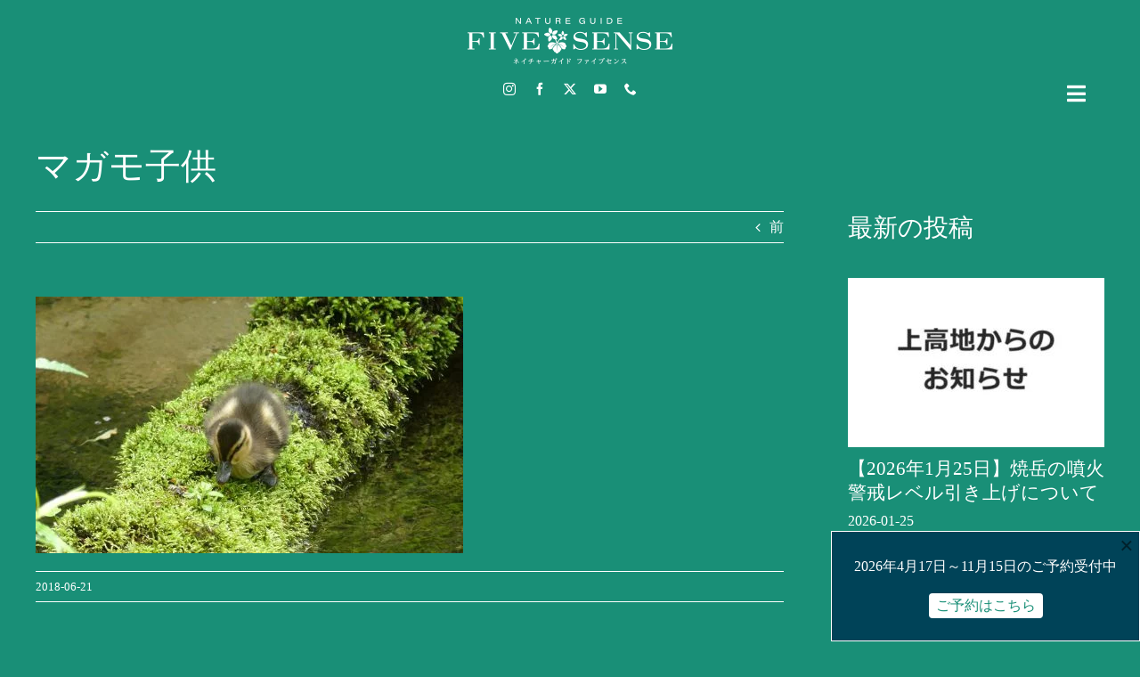

--- FILE ---
content_type: text/html; charset=UTF-8
request_url: https://fivesense.guide/blog/today/19840/attachment/%E3%83%9E%E3%82%AC%E3%83%A2%E5%AD%90%E4%BE%9B/
body_size: 18892
content:
<!DOCTYPE html>
<html class="avada-html-layout-wide avada-html-header-position-top awb-scroll" lang="ja" prefix="og: http://ogp.me/ns# fb: http://ogp.me/ns/fb#">
<head>
	<meta http-equiv="X-UA-Compatible" content="IE=edge" />
	<meta http-equiv="Content-Type" content="text/html; charset=utf-8"/>
	<meta name="viewport" content="width=device-width, initial-scale=1" />
	<meta name='robots' content='index, follow, max-image-preview:large, max-snippet:-1, max-video-preview:-1' />

	<!-- This site is optimized with the Yoast SEO plugin v26.8 - https://yoast.com/product/yoast-seo-wordpress/ -->
	<title>マガモ子供 - 上高地ネイチャーガイドFIVESENSE（ファイブセンス）</title>
	<link rel="canonical" href="https://fivesense.guide/wp/wp-content/uploads/2018/06/3116a9240118aad7fe982797395cff77.jpg" />
	<meta property="og:locale" content="ja_JP" />
	<meta property="og:type" content="article" />
	<meta property="og:title" content="マガモ子供 - 上高地ネイチャーガイドFIVESENSE（ファイブセンス）" />
	<meta property="og:url" content="https://fivesense.guide/wp/wp-content/uploads/2018/06/3116a9240118aad7fe982797395cff77.jpg" />
	<meta property="og:site_name" content="上高地ネイチャーガイドFIVESENSE（ファイブセンス）" />
	<meta property="article:publisher" content="https://www.facebook.com/fivesense1500" />
	<meta property="article:modified_time" content="2018-06-21T03:50:03+00:00" />
	<meta property="og:image" content="https://fivesense.guide/blog/today/19840/attachment/%E3%83%9E%E3%82%AC%E3%83%A2%E5%AD%90%E4%BE%9B" />
	<meta property="og:image:width" content="2350" />
	<meta property="og:image:height" content="1410" />
	<meta property="og:image:type" content="image/jpeg" />
	<meta name="twitter:card" content="summary_large_image" />
	<meta name="twitter:site" content="@fivesense1500" />
	<script type="application/ld+json" class="yoast-schema-graph">{"@context":"https://schema.org","@graph":[{"@type":"WebPage","@id":"https://fivesense.guide/wp/wp-content/uploads/2018/06/3116a9240118aad7fe982797395cff77.jpg","url":"https://fivesense.guide/wp/wp-content/uploads/2018/06/3116a9240118aad7fe982797395cff77.jpg","name":"マガモ子供 - 上高地ネイチャーガイドFIVESENSE（ファイブセンス）","isPartOf":{"@id":"https://fivesense.guide/#website"},"primaryImageOfPage":{"@id":"https://fivesense.guide/wp/wp-content/uploads/2018/06/3116a9240118aad7fe982797395cff77.jpg#primaryimage"},"image":{"@id":"https://fivesense.guide/wp/wp-content/uploads/2018/06/3116a9240118aad7fe982797395cff77.jpg#primaryimage"},"thumbnailUrl":"https://fivesense.guide/wp/wp-content/uploads/2018/06/3116a9240118aad7fe982797395cff77.jpg","datePublished":"2018-06-21T03:49:36+00:00","dateModified":"2018-06-21T03:50:03+00:00","breadcrumb":{"@id":"https://fivesense.guide/wp/wp-content/uploads/2018/06/3116a9240118aad7fe982797395cff77.jpg#breadcrumb"},"inLanguage":"ja","potentialAction":[{"@type":"ReadAction","target":["https://fivesense.guide/wp/wp-content/uploads/2018/06/3116a9240118aad7fe982797395cff77.jpg"]}]},{"@type":"ImageObject","inLanguage":"ja","@id":"https://fivesense.guide/wp/wp-content/uploads/2018/06/3116a9240118aad7fe982797395cff77.jpg#primaryimage","url":"https://fivesense.guide/wp/wp-content/uploads/2018/06/3116a9240118aad7fe982797395cff77.jpg","contentUrl":"https://fivesense.guide/wp/wp-content/uploads/2018/06/3116a9240118aad7fe982797395cff77.jpg","width":1920,"height":1152,"caption":"マガモ子供"},{"@type":"BreadcrumbList","@id":"https://fivesense.guide/wp/wp-content/uploads/2018/06/3116a9240118aad7fe982797395cff77.jpg#breadcrumb","itemListElement":[{"@type":"ListItem","position":1,"name":"ホーム","item":"https://fivesense.guide/"},{"@type":"ListItem","position":2,"name":"鳥たちは忙しいようです","item":"https://fivesense.guide/blog/today/19840/"},{"@type":"ListItem","position":3,"name":"マガモ子供"}]},{"@type":"WebSite","@id":"https://fivesense.guide/#website","url":"https://fivesense.guide/","name":"上高地ネイチャーガイドFIVESENSE（ファイブセンス）","description":"","potentialAction":[{"@type":"SearchAction","target":{"@type":"EntryPoint","urlTemplate":"https://fivesense.guide/?s={search_term_string}"},"query-input":{"@type":"PropertyValueSpecification","valueRequired":true,"valueName":"search_term_string"}}],"inLanguage":"ja"}]}</script>
	<!-- / Yoast SEO plugin. -->


<link rel='dns-prefetch' href='//www.googletagmanager.com' />
<link rel="alternate" type="application/rss+xml" title="上高地ネイチャーガイドFIVESENSE（ファイブセンス） &raquo; フィード" href="https://fivesense.guide/feed/" />
<link rel="alternate" type="application/rss+xml" title="上高地ネイチャーガイドFIVESENSE（ファイブセンス） &raquo; コメントフィード" href="https://fivesense.guide/comments/feed/" />
								<link rel="icon" href="https://fivesense.guide/wp/wp-content/uploads/2023/12/favicon32.png" type="image/png" />
		
					<!-- Apple Touch Icon -->
						<link rel="apple-touch-icon" sizes="180x180" href="https://fivesense.guide/wp/wp-content/uploads/2023/12/apple-touch-icon.png" type="image/png">
		
					<!-- Android Icon -->
						<link rel="icon" sizes="192x192" href="https://fivesense.guide/wp/wp-content/uploads/2023/12/android-devices-icon.png" type="image/png">
		
					<!-- MS Edge Icon -->
						<meta name="msapplication-TileImage" content="https://fivesense.guide/wp/wp-content/uploads/2023/12/microsoft-edge-icon.png" type="image/png">
				<link rel="alternate" type="application/rss+xml" title="上高地ネイチャーガイドFIVESENSE（ファイブセンス） &raquo; マガモ子供 のコメントのフィード" href="https://fivesense.guide/blog/today/19840/attachment/%e3%83%9e%e3%82%ac%e3%83%a2%e5%ad%90%e4%be%9b/feed/" />
<link rel="alternate" title="oEmbed (JSON)" type="application/json+oembed" href="https://fivesense.guide/wp-json/oembed/1.0/embed?url=https%3A%2F%2Ffivesense.guide%2Fblog%2Ftoday%2F19840%2Fattachment%2F%25e3%2583%259e%25e3%2582%25ac%25e3%2583%25a2%25e5%25ad%2590%25e4%25be%259b%2F&#038;lang=ja" />
<link rel="alternate" title="oEmbed (XML)" type="text/xml+oembed" href="https://fivesense.guide/wp-json/oembed/1.0/embed?url=https%3A%2F%2Ffivesense.guide%2Fblog%2Ftoday%2F19840%2Fattachment%2F%25e3%2583%259e%25e3%2582%25ac%25e3%2583%25a2%25e5%25ad%2590%25e4%25be%259b%2F&#038;format=xml&#038;lang=ja" />
				
		<meta property="og:locale" content="ja_JP"/>
		<meta property="og:type" content="article"/>
		<meta property="og:site_name" content="上高地ネイチャーガイドFIVESENSE（ファイブセンス）"/>
		<meta property="og:title" content="マガモ子供 - 上高地ネイチャーガイドFIVESENSE（ファイブセンス）"/>
				<meta property="og:url" content="https://fivesense.guide/blog/today/19840/attachment/%e3%83%9e%e3%82%ac%e3%83%a2%e5%ad%90%e4%be%9b/"/>
													<meta property="article:modified_time" content="2018-06-21T03:50:03+09:00"/>
											<meta property="og:image" content="https://fivesense.guide/wp/wp-content/uploads/2020/05/FIVESENSE-Logo.png"/>
		<meta property="og:image:width" content="230"/>
		<meta property="og:image:height" content="53"/>
		<meta property="og:image:type" content="image/png"/>
				<style id='wp-img-auto-sizes-contain-inline-css' type='text/css'>
img:is([sizes=auto i],[sizes^="auto," i]){contain-intrinsic-size:3000px 1500px}
/*# sourceURL=wp-img-auto-sizes-contain-inline-css */
</style>
<link rel='stylesheet' id='contact-form-7-css' href='https://fivesense.guide/wp/wp-content/plugins/contact-form-7/includes/css/styles.css' type='text/css' media='all' />
<link rel='stylesheet' id='boxzilla-css' href='https://fivesense.guide/wp/wp-content/plugins/boxzilla/assets/css/styles.css' type='text/css' media='all' />
<link rel='stylesheet' id='fusion-dynamic-css-css' href='https://fivesense.guide/wp/wp-content/uploads/fusion-styles/a4b4eeb2542157686c161971291c7387.min.css' type='text/css' media='all' />
<link rel='stylesheet' id='avada-fullwidth-md-css' href='https://fivesense.guide/wp/wp-content/plugins/fusion-builder/assets/css/media/fullwidth-md.min.css' type='text/css' media='only screen and (max-width: 1024px)' />
<link rel='stylesheet' id='avada-fullwidth-sm-css' href='https://fivesense.guide/wp/wp-content/plugins/fusion-builder/assets/css/media/fullwidth-sm.min.css' type='text/css' media='only screen and (max-width: 640px)' />
<link rel='stylesheet' id='avada-icon-md-css' href='https://fivesense.guide/wp/wp-content/plugins/fusion-builder/assets/css/media/icon-md.min.css' type='text/css' media='only screen and (max-width: 1024px)' />
<link rel='stylesheet' id='avada-icon-sm-css' href='https://fivesense.guide/wp/wp-content/plugins/fusion-builder/assets/css/media/icon-sm.min.css' type='text/css' media='only screen and (max-width: 640px)' />
<link rel='stylesheet' id='avada-grid-md-css' href='https://fivesense.guide/wp/wp-content/plugins/fusion-builder/assets/css/media/grid-md.min.css' type='text/css' media='only screen and (max-width: 1024px)' />
<link rel='stylesheet' id='avada-grid-sm-css' href='https://fivesense.guide/wp/wp-content/plugins/fusion-builder/assets/css/media/grid-sm.min.css' type='text/css' media='only screen and (max-width: 640px)' />
<link rel='stylesheet' id='avada-image-md-css' href='https://fivesense.guide/wp/wp-content/plugins/fusion-builder/assets/css/media/image-md.min.css' type='text/css' media='only screen and (max-width: 1024px)' />
<link rel='stylesheet' id='avada-image-sm-css' href='https://fivesense.guide/wp/wp-content/plugins/fusion-builder/assets/css/media/image-sm.min.css' type='text/css' media='only screen and (max-width: 640px)' />
<link rel='stylesheet' id='avada-person-md-css' href='https://fivesense.guide/wp/wp-content/plugins/fusion-builder/assets/css/media/person-md.min.css' type='text/css' media='only screen and (max-width: 1024px)' />
<link rel='stylesheet' id='avada-person-sm-css' href='https://fivesense.guide/wp/wp-content/plugins/fusion-builder/assets/css/media/person-sm.min.css' type='text/css' media='only screen and (max-width: 640px)' />
<link rel='stylesheet' id='avada-section-separator-md-css' href='https://fivesense.guide/wp/wp-content/plugins/fusion-builder/assets/css/media/section-separator-md.min.css' type='text/css' media='only screen and (max-width: 1024px)' />
<link rel='stylesheet' id='avada-section-separator-sm-css' href='https://fivesense.guide/wp/wp-content/plugins/fusion-builder/assets/css/media/section-separator-sm.min.css' type='text/css' media='only screen and (max-width: 640px)' />
<link rel='stylesheet' id='avada-social-sharing-md-css' href='https://fivesense.guide/wp/wp-content/plugins/fusion-builder/assets/css/media/social-sharing-md.min.css' type='text/css' media='only screen and (max-width: 1024px)' />
<link rel='stylesheet' id='avada-social-sharing-sm-css' href='https://fivesense.guide/wp/wp-content/plugins/fusion-builder/assets/css/media/social-sharing-sm.min.css' type='text/css' media='only screen and (max-width: 640px)' />
<link rel='stylesheet' id='avada-social-links-md-css' href='https://fivesense.guide/wp/wp-content/plugins/fusion-builder/assets/css/media/social-links-md.min.css' type='text/css' media='only screen and (max-width: 1024px)' />
<link rel='stylesheet' id='avada-social-links-sm-css' href='https://fivesense.guide/wp/wp-content/plugins/fusion-builder/assets/css/media/social-links-sm.min.css' type='text/css' media='only screen and (max-width: 640px)' />
<link rel='stylesheet' id='avada-tabs-lg-min-css' href='https://fivesense.guide/wp/wp-content/plugins/fusion-builder/assets/css/media/tabs-lg-min.min.css' type='text/css' media='only screen and (min-width: 640px)' />
<link rel='stylesheet' id='avada-tabs-lg-max-css' href='https://fivesense.guide/wp/wp-content/plugins/fusion-builder/assets/css/media/tabs-lg-max.min.css' type='text/css' media='only screen and (max-width: 640px)' />
<link rel='stylesheet' id='avada-tabs-md-css' href='https://fivesense.guide/wp/wp-content/plugins/fusion-builder/assets/css/media/tabs-md.min.css' type='text/css' media='only screen and (max-width: 1024px)' />
<link rel='stylesheet' id='avada-tabs-sm-css' href='https://fivesense.guide/wp/wp-content/plugins/fusion-builder/assets/css/media/tabs-sm.min.css' type='text/css' media='only screen and (max-width: 640px)' />
<link rel='stylesheet' id='awb-text-md-css' href='https://fivesense.guide/wp/wp-content/plugins/fusion-builder/assets/css/media/text-md.min.css' type='text/css' media='only screen and (max-width: 1024px)' />
<link rel='stylesheet' id='awb-text-sm-css' href='https://fivesense.guide/wp/wp-content/plugins/fusion-builder/assets/css/media/text-sm.min.css' type='text/css' media='only screen and (max-width: 640px)' />
<link rel='stylesheet' id='awb-title-md-css' href='https://fivesense.guide/wp/wp-content/plugins/fusion-builder/assets/css/media/title-md.min.css' type='text/css' media='only screen and (max-width: 1024px)' />
<link rel='stylesheet' id='awb-title-sm-css' href='https://fivesense.guide/wp/wp-content/plugins/fusion-builder/assets/css/media/title-sm.min.css' type='text/css' media='only screen and (max-width: 640px)' />
<link rel='stylesheet' id='awb-post-card-image-sm-css' href='https://fivesense.guide/wp/wp-content/plugins/fusion-builder/assets/css/media/post-card-image-sm.min.css' type='text/css' media='only screen and (max-width: 640px)' />
<link rel='stylesheet' id='avada-swiper-md-css' href='https://fivesense.guide/wp/wp-content/plugins/fusion-builder/assets/css/media/swiper-md.min.css' type='text/css' media='only screen and (max-width: 1024px)' />
<link rel='stylesheet' id='avada-swiper-sm-css' href='https://fivesense.guide/wp/wp-content/plugins/fusion-builder/assets/css/media/swiper-sm.min.css' type='text/css' media='only screen and (max-width: 640px)' />
<link rel='stylesheet' id='avada-post-cards-md-css' href='https://fivesense.guide/wp/wp-content/plugins/fusion-builder/assets/css/media/post-cards-md.min.css' type='text/css' media='only screen and (max-width: 1024px)' />
<link rel='stylesheet' id='avada-post-cards-sm-css' href='https://fivesense.guide/wp/wp-content/plugins/fusion-builder/assets/css/media/post-cards-sm.min.css' type='text/css' media='only screen and (max-width: 640px)' />
<link rel='stylesheet' id='awb-meta-md-css' href='https://fivesense.guide/wp/wp-content/plugins/fusion-builder/assets/css/media/meta-md.min.css' type='text/css' media='only screen and (max-width: 1024px)' />
<link rel='stylesheet' id='awb-meta-sm-css' href='https://fivesense.guide/wp/wp-content/plugins/fusion-builder/assets/css/media/meta-sm.min.css' type='text/css' media='only screen and (max-width: 640px)' />
<link rel='stylesheet' id='awb-layout-colums-md-css' href='https://fivesense.guide/wp/wp-content/plugins/fusion-builder/assets/css/media/layout-columns-md.min.css' type='text/css' media='only screen and (max-width: 1024px)' />
<link rel='stylesheet' id='awb-layout-colums-sm-css' href='https://fivesense.guide/wp/wp-content/plugins/fusion-builder/assets/css/media/layout-columns-sm.min.css' type='text/css' media='only screen and (max-width: 640px)' />
<link rel='stylesheet' id='avada-max-1c-css' href='https://fivesense.guide/wp/wp-content/themes/Avada/assets/css/media/max-1c.min.css' type='text/css' media='only screen and (max-width: 640px)' />
<link rel='stylesheet' id='avada-max-2c-css' href='https://fivesense.guide/wp/wp-content/themes/Avada/assets/css/media/max-2c.min.css' type='text/css' media='only screen and (max-width: 712px)' />
<link rel='stylesheet' id='avada-min-2c-max-3c-css' href='https://fivesense.guide/wp/wp-content/themes/Avada/assets/css/media/min-2c-max-3c.min.css' type='text/css' media='only screen and (min-width: 712px) and (max-width: 784px)' />
<link rel='stylesheet' id='avada-min-3c-max-4c-css' href='https://fivesense.guide/wp/wp-content/themes/Avada/assets/css/media/min-3c-max-4c.min.css' type='text/css' media='only screen and (min-width: 784px) and (max-width: 856px)' />
<link rel='stylesheet' id='avada-min-4c-max-5c-css' href='https://fivesense.guide/wp/wp-content/themes/Avada/assets/css/media/min-4c-max-5c.min.css' type='text/css' media='only screen and (min-width: 856px) and (max-width: 928px)' />
<link rel='stylesheet' id='avada-min-5c-max-6c-css' href='https://fivesense.guide/wp/wp-content/themes/Avada/assets/css/media/min-5c-max-6c.min.css' type='text/css' media='only screen and (min-width: 928px) and (max-width: 1000px)' />
<link rel='stylesheet' id='avada-min-shbp-css' href='https://fivesense.guide/wp/wp-content/themes/Avada/assets/css/media/min-shbp.min.css' type='text/css' media='only screen and (min-width: 801px)' />
<link rel='stylesheet' id='avada-max-shbp-css' href='https://fivesense.guide/wp/wp-content/themes/Avada/assets/css/media/max-shbp.min.css' type='text/css' media='only screen and (max-width: 800px)' />
<link rel='stylesheet' id='avada-max-sh-shbp-css' href='https://fivesense.guide/wp/wp-content/themes/Avada/assets/css/media/max-sh-shbp.min.css' type='text/css' media='only screen and (max-width: 800px)' />
<link rel='stylesheet' id='avada-min-768-max-1024-p-css' href='https://fivesense.guide/wp/wp-content/themes/Avada/assets/css/media/min-768-max-1024-p.min.css' type='text/css' media='only screen and (min-device-width: 768px) and (max-device-width: 1024px) and (orientation: portrait)' />
<link rel='stylesheet' id='avada-min-768-max-1024-l-css' href='https://fivesense.guide/wp/wp-content/themes/Avada/assets/css/media/min-768-max-1024-l.min.css' type='text/css' media='only screen and (min-device-width: 768px) and (max-device-width: 1024px) and (orientation: landscape)' />
<link rel='stylesheet' id='avada-max-sh-cbp-css' href='https://fivesense.guide/wp/wp-content/themes/Avada/assets/css/media/max-sh-cbp.min.css' type='text/css' media='only screen and (max-width: 800px)' />
<link rel='stylesheet' id='avada-max-sh-sbp-css' href='https://fivesense.guide/wp/wp-content/themes/Avada/assets/css/media/max-sh-sbp.min.css' type='text/css' media='only screen and (max-width: 800px)' />
<link rel='stylesheet' id='avada-max-sh-640-css' href='https://fivesense.guide/wp/wp-content/themes/Avada/assets/css/media/max-sh-640.min.css' type='text/css' media='only screen and (max-width: 640px)' />
<link rel='stylesheet' id='avada-max-shbp-18-css' href='https://fivesense.guide/wp/wp-content/themes/Avada/assets/css/media/max-shbp-18.min.css' type='text/css' media='only screen and (max-width: 782px)' />
<link rel='stylesheet' id='avada-max-shbp-32-css' href='https://fivesense.guide/wp/wp-content/themes/Avada/assets/css/media/max-shbp-32.min.css' type='text/css' media='only screen and (max-width: 768px)' />
<link rel='stylesheet' id='avada-min-sh-cbp-css' href='https://fivesense.guide/wp/wp-content/themes/Avada/assets/css/media/min-sh-cbp.min.css' type='text/css' media='only screen and (min-width: 800px)' />
<link rel='stylesheet' id='avada-max-640-css' href='https://fivesense.guide/wp/wp-content/themes/Avada/assets/css/media/max-640.min.css' type='text/css' media='only screen and (max-device-width: 640px)' />
<link rel='stylesheet' id='avada-max-main-css' href='https://fivesense.guide/wp/wp-content/themes/Avada/assets/css/media/max-main.min.css' type='text/css' media='only screen and (max-width: 1000px)' />
<link rel='stylesheet' id='avada-max-cbp-css' href='https://fivesense.guide/wp/wp-content/themes/Avada/assets/css/media/max-cbp.min.css' type='text/css' media='only screen and (max-width: 800px)' />
<link rel='stylesheet' id='avada-max-sh-cbp-cf7-css' href='https://fivesense.guide/wp/wp-content/themes/Avada/assets/css/media/max-sh-cbp-cf7.min.css' type='text/css' media='only screen and (max-width: 800px)' />
<link rel='stylesheet' id='avada-max-sh-cbp-social-sharing-css' href='https://fivesense.guide/wp/wp-content/themes/Avada/assets/css/media/max-sh-cbp-social-sharing.min.css' type='text/css' media='only screen and (max-width: 800px)' />
<link rel='stylesheet' id='fb-max-sh-cbp-css' href='https://fivesense.guide/wp/wp-content/plugins/fusion-builder/assets/css/media/max-sh-cbp.min.css' type='text/css' media='only screen and (max-width: 800px)' />
<link rel='stylesheet' id='fb-min-768-max-1024-p-css' href='https://fivesense.guide/wp/wp-content/plugins/fusion-builder/assets/css/media/min-768-max-1024-p.min.css' type='text/css' media='only screen and (min-device-width: 768px) and (max-device-width: 1024px) and (orientation: portrait)' />
<link rel='stylesheet' id='fb-max-640-css' href='https://fivesense.guide/wp/wp-content/plugins/fusion-builder/assets/css/media/max-640.min.css' type='text/css' media='only screen and (max-device-width: 640px)' />
<link rel='stylesheet' id='fb-max-1c-css' href='https://fivesense.guide/wp/wp-content/plugins/fusion-builder/assets/css/media/max-1c.css' type='text/css' media='only screen and (max-width: 640px)' />
<link rel='stylesheet' id='fb-max-2c-css' href='https://fivesense.guide/wp/wp-content/plugins/fusion-builder/assets/css/media/max-2c.css' type='text/css' media='only screen and (max-width: 712px)' />
<link rel='stylesheet' id='fb-min-2c-max-3c-css' href='https://fivesense.guide/wp/wp-content/plugins/fusion-builder/assets/css/media/min-2c-max-3c.css' type='text/css' media='only screen and (min-width: 712px) and (max-width: 784px)' />
<link rel='stylesheet' id='fb-min-3c-max-4c-css' href='https://fivesense.guide/wp/wp-content/plugins/fusion-builder/assets/css/media/min-3c-max-4c.css' type='text/css' media='only screen and (min-width: 784px) and (max-width: 856px)' />
<link rel='stylesheet' id='fb-min-4c-max-5c-css' href='https://fivesense.guide/wp/wp-content/plugins/fusion-builder/assets/css/media/min-4c-max-5c.css' type='text/css' media='only screen and (min-width: 856px) and (max-width: 928px)' />
<link rel='stylesheet' id='fb-min-5c-max-6c-css' href='https://fivesense.guide/wp/wp-content/plugins/fusion-builder/assets/css/media/min-5c-max-6c.css' type='text/css' media='only screen and (min-width: 928px) and (max-width: 1000px)' />
<link rel='stylesheet' id='avada-off-canvas-md-css' href='https://fivesense.guide/wp/wp-content/plugins/fusion-builder/assets/css/media/off-canvas-md.min.css' type='text/css' media='only screen and (max-width: 1024px)' />
<link rel='stylesheet' id='avada-off-canvas-sm-css' href='https://fivesense.guide/wp/wp-content/plugins/fusion-builder/assets/css/media/off-canvas-sm.min.css' type='text/css' media='only screen and (max-width: 640px)' />
<script type="text/javascript" src="https://fivesense.guide/wp/wp-includes/js/jquery/jquery.min.js" id="jquery-core-js"></script>
<script type="text/javascript" src="https://fivesense.guide/wp/wp-includes/js/jquery/jquery-migrate.min.js" id="jquery-migrate-js"></script>

<!-- Site Kit によって追加された Google タグ（gtag.js）スニペット -->
<!-- Google アナリティクス スニペット (Site Kit が追加) -->
<script type="text/javascript" src="https://www.googletagmanager.com/gtag/js?id=G-MM4TJTNJJM" id="google_gtagjs-js" async></script>
<script type="text/javascript" id="google_gtagjs-js-after">
/* <![CDATA[ */
window.dataLayer = window.dataLayer || [];function gtag(){dataLayer.push(arguments);}
gtag("set","linker",{"domains":["fivesense.guide"]});
gtag("js", new Date());
gtag("set", "developer_id.dZTNiMT", true);
gtag("config", "G-MM4TJTNJJM");
//# sourceURL=google_gtagjs-js-after
/* ]]> */
</script>
<link rel="https://api.w.org/" href="https://fivesense.guide/wp-json/" /><link rel="alternate" title="JSON" type="application/json" href="https://fivesense.guide/wp-json/wp/v2/media/19841" /><meta name="generator" content="WordPress 6.9" />
<link rel='shortlink' href='https://fivesense.guide/?p=19841' />
<meta name="generator" content="Site Kit by Google 1.171.0" /><link rel="preload" href="https://fivesense.guide/wp/wp-content/themes/Avada/includes/lib/assets/fonts/icomoon/awb-icons.woff" as="font" type="font/woff" crossorigin><link rel="preload" href="//fivesense.guide/wp/wp-content/themes/Avada/includes/lib/assets/fonts/fontawesome/webfonts/fa-brands-400.woff2" as="font" type="font/woff2" crossorigin><link rel="preload" href="//fivesense.guide/wp/wp-content/themes/Avada/includes/lib/assets/fonts/fontawesome/webfonts/fa-regular-400.woff2" as="font" type="font/woff2" crossorigin><link rel="preload" href="//fivesense.guide/wp/wp-content/themes/Avada/includes/lib/assets/fonts/fontawesome/webfonts/fa-solid-900.woff2" as="font" type="font/woff2" crossorigin><style type="text/css" id="css-fb-visibility">@media screen and (max-width: 640px){.fusion-no-small-visibility{display:none !important;}body .sm-text-align-center{text-align:center !important;}body .sm-text-align-left{text-align:left !important;}body .sm-text-align-right{text-align:right !important;}body .sm-text-align-justify{text-align:justify !important;}body .sm-flex-align-center{justify-content:center !important;}body .sm-flex-align-flex-start{justify-content:flex-start !important;}body .sm-flex-align-flex-end{justify-content:flex-end !important;}body .sm-mx-auto{margin-left:auto !important;margin-right:auto !important;}body .sm-ml-auto{margin-left:auto !important;}body .sm-mr-auto{margin-right:auto !important;}body .fusion-absolute-position-small{position:absolute;width:100%;}.awb-sticky.awb-sticky-small{ position: sticky; top: var(--awb-sticky-offset,0); }}@media screen and (min-width: 641px) and (max-width: 1024px){.fusion-no-medium-visibility{display:none !important;}body .md-text-align-center{text-align:center !important;}body .md-text-align-left{text-align:left !important;}body .md-text-align-right{text-align:right !important;}body .md-text-align-justify{text-align:justify !important;}body .md-flex-align-center{justify-content:center !important;}body .md-flex-align-flex-start{justify-content:flex-start !important;}body .md-flex-align-flex-end{justify-content:flex-end !important;}body .md-mx-auto{margin-left:auto !important;margin-right:auto !important;}body .md-ml-auto{margin-left:auto !important;}body .md-mr-auto{margin-right:auto !important;}body .fusion-absolute-position-medium{position:absolute;width:100%;}.awb-sticky.awb-sticky-medium{ position: sticky; top: var(--awb-sticky-offset,0); }}@media screen and (min-width: 1025px){.fusion-no-large-visibility{display:none !important;}body .lg-text-align-center{text-align:center !important;}body .lg-text-align-left{text-align:left !important;}body .lg-text-align-right{text-align:right !important;}body .lg-text-align-justify{text-align:justify !important;}body .lg-flex-align-center{justify-content:center !important;}body .lg-flex-align-flex-start{justify-content:flex-start !important;}body .lg-flex-align-flex-end{justify-content:flex-end !important;}body .lg-mx-auto{margin-left:auto !important;margin-right:auto !important;}body .lg-ml-auto{margin-left:auto !important;}body .lg-mr-auto{margin-right:auto !important;}body .fusion-absolute-position-large{position:absolute;width:100%;}.awb-sticky.awb-sticky-large{ position: sticky; top: var(--awb-sticky-offset,0); }}</style><meta name="google-site-verification" content="LWq-ohjMoUE0Vd5a7iQwDqhbssuokI871pA4Dsa7xG4">
<!-- Meta Pixel Code -->
<script type='text/javascript'>
!function(f,b,e,v,n,t,s){if(f.fbq)return;n=f.fbq=function(){n.callMethod?
n.callMethod.apply(n,arguments):n.queue.push(arguments)};if(!f._fbq)f._fbq=n;
n.push=n;n.loaded=!0;n.version='2.0';n.queue=[];t=b.createElement(e);t.async=!0;
t.src=v;s=b.getElementsByTagName(e)[0];s.parentNode.insertBefore(t,s)}(window,
document,'script','https://connect.facebook.net/en_US/fbevents.js');
</script>
<!-- End Meta Pixel Code -->
<script type='text/javascript'>var url = window.location.origin + '?ob=open-bridge';
            fbq('set', 'openbridge', '555394585896578', url);
fbq('init', '555394585896578', {}, {
    "agent": "wordpress-6.9-4.1.5"
})</script><script type='text/javascript'>
    fbq('track', 'PageView', []);
  </script><!-- Instagram Feed CSS -->
<style type="text/css">
.wpcpro-wrapper .wpcp-carousel-section .wpcp-next-button, .wpcpro-wrapper .wpcp-carousel-section .wpcp-next-button i, .wpcpro-wrapper .wpcp-carousel-section .wpcp-prev-button, .wpcpro-wrapper .wpcp-carousel-section .wpcp-prev-button i{font-family: "Font Awesome 5 Free";}
</style>
<script>(()=>{var o=[],i={};["on","off","toggle","show"].forEach((l=>{i[l]=function(){o.push([l,arguments])}})),window.Boxzilla=i,window.boxzilla_queue=o})();</script>		<style type="text/css" id="wp-custom-css">
			.wpcf7-not-valid-tip {
    color: #F4E511;
}		</style>
				<script type="text/javascript">
			var doc = document.documentElement;
			doc.setAttribute( 'data-useragent', navigator.userAgent );
		</script>
		
	<link rel='stylesheet' id='js-archive-list-css' href='https://fivesense.guide/wp/wp-content/plugins/jquery-archive-list-widget/assets/css/jal.css' type='text/css' media='all' />
</head>

<body class="attachment wp-singular attachment-template-default single single-attachment postid-19841 attachmentid-19841 attachment-jpeg wp-theme-Avada has-sidebar fusion-image-hovers fusion-pagination-sizing fusion-button_type-flat fusion-button_span-no fusion-button_gradient-linear avada-image-rollover-circle-yes avada-image-rollover-yes avada-image-rollover-direction-left fusion-body ltr fusion-sticky-header no-mobile-sticky-header no-mobile-slidingbar fusion-disable-outline fusion-sub-menu-fade mobile-logo-pos-left layout-wide-mode avada-has-boxed-modal-shadow- layout-scroll-offset-full avada-has-zero-margin-offset-top fusion-top-header menu-text-align-center mobile-menu-design-modern fusion-show-pagination-text fusion-header-layout-v3 avada-responsive avada-footer-fx-none avada-menu-highlight-style-bottombar fusion-search-form-clean fusion-main-menu-search-overlay fusion-avatar-circle avada-sticky-shrinkage avada-blog-layout-grid avada-blog-archive-layout-grid avada-header-shadow-no avada-menu-icon-position-left avada-has-titlebar-content_only avada-header-border-color-full-transparent avada-has-pagination-width_height avada-flyout-menu-direction-fade avada-ec-views-v1" data-awb-post-id="19841">
	
<!-- Meta Pixel Code -->
<noscript>
<img height="1" width="1" style="display:none" alt="fbpx"
src="https://www.facebook.com/tr?id=555394585896578&ev=PageView&noscript=1" />
</noscript>
<!-- End Meta Pixel Code -->
	<a class="skip-link screen-reader-text" href="#content">Skip to content</a>

	<div id="boxed-wrapper">
		
		<div id="wrapper" class="fusion-wrapper">
			<div id="home" style="position:relative;top:-1px;"></div>
												<div class="fusion-tb-header"><div class="fusion-fullwidth fullwidth-box fusion-builder-row-1 fusion-flex-container has-pattern-background has-mask-background nonhundred-percent-fullwidth non-hundred-percent-height-scrolling" style="--awb-border-radius-top-left:0px;--awb-border-radius-top-right:0px;--awb-border-radius-bottom-right:0px;--awb-border-radius-bottom-left:0px;--awb-padding-right:20px;--awb-padding-left:20px;--awb-background-color:var(--awb-color5);--awb-flex-wrap:wrap;" ><div class="fusion-builder-row fusion-row fusion-flex-align-items-flex-start fusion-flex-content-wrap" style="max-width:1248px;margin-left: calc(-4% / 2 );margin-right: calc(-4% / 2 );"><div class="fusion-layout-column fusion_builder_column fusion-builder-column-0 fusion_builder_column_1_1 1_1 fusion-flex-column" style="--awb-bg-size:cover;--awb-width-large:100%;--awb-margin-top-large:0px;--awb-spacing-right-large:1.92%;--awb-margin-bottom-large:20px;--awb-spacing-left-large:1.92%;--awb-width-medium:100%;--awb-order-medium:0;--awb-spacing-right-medium:1.92%;--awb-spacing-left-medium:1.92%;--awb-width-small:100%;--awb-order-small:0;--awb-spacing-right-small:1.92%;--awb-margin-bottom-small:10px;--awb-spacing-left-small:1.92%;"><div class="fusion-column-wrapper fusion-column-has-shadow fusion-flex-justify-content-flex-start fusion-content-layout-column"><div class="fusion-image-element " style="text-align:center;--awb-margin-top:20px;--awb-caption-title-font-family:var(--h2_typography-font-family);--awb-caption-title-font-weight:var(--h2_typography-font-weight);--awb-caption-title-font-style:var(--h2_typography-font-style);--awb-caption-title-size:var(--h2_typography-font-size);--awb-caption-title-transform:var(--h2_typography-text-transform);--awb-caption-title-line-height:var(--h2_typography-line-height);--awb-caption-title-letter-spacing:var(--h2_typography-letter-spacing);"><span class=" fusion-imageframe imageframe-none imageframe-1 hover-type-none popup-ja"><a class="fusion-no-lightbox" href="https://fivesense.guide/" target="_self"><img decoding="async" width="230" height="53" alt="上高地ネイチャーガイド ファイブセンス" src="https://fivesense.guide/wp/wp-content/uploads/2020/05/FIVESENSE-Logo.png" class="img-responsive wp-image-27336" srcset="https://fivesense.guide/wp/wp-content/uploads/2020/05/FIVESENSE-Logo-200x46.png 200w, https://fivesense.guide/wp/wp-content/uploads/2020/05/FIVESENSE-Logo.png 230w" sizes="(max-width: 640px) 100vw, 230px" /></a></span></div></div></div><div class="fusion-layout-column fusion_builder_column fusion-builder-column-1 fusion_builder_column_1_6 1_6 fusion-flex-column" style="--awb-bg-size:cover;--awb-width-large:16.666666666667%;--awb-margin-top-large:0px;--awb-spacing-right-large:11.52%;--awb-margin-bottom-large:20px;--awb-spacing-left-large:11.52%;--awb-width-medium:16.666666666667%;--awb-order-medium:0;--awb-spacing-right-medium:11.52%;--awb-spacing-left-medium:11.52%;--awb-width-small:16.666666666667%;--awb-order-small:0;--awb-spacing-right-small:11.52%;--awb-spacing-left-small:11.52%;" data-scroll-devices="small-visibility,medium-visibility,large-visibility"><div class="fusion-column-wrapper fusion-column-has-shadow fusion-flex-justify-content-flex-start fusion-content-layout-column"></div></div><div class="fusion-layout-column fusion_builder_column fusion-builder-column-2 fusion_builder_column_2_3 2_3 fusion-flex-column" style="--awb-bg-size:cover;--awb-width-large:66.666666666667%;--awb-margin-top-large:0px;--awb-spacing-right-large:2.88%;--awb-margin-bottom-large:20px;--awb-spacing-left-large:2.88%;--awb-width-medium:66.666666666667%;--awb-order-medium:0;--awb-spacing-right-medium:2.88%;--awb-spacing-left-medium:2.88%;--awb-width-small:66.666666666667%;--awb-order-small:0;--awb-spacing-right-small:2.88%;--awb-margin-bottom-small:10px;--awb-spacing-left-small:2.88%;" data-scroll-devices="small-visibility,medium-visibility,large-visibility"><div class="fusion-column-wrapper fusion-column-has-shadow fusion-flex-justify-content-flex-start fusion-content-layout-column"><div class="fusion-social-links fusion-social-links-1" style="--awb-margin-top:0px;--awb-margin-right:0px;--awb-margin-bottom:0px;--awb-margin-left:0px;--awb-alignment:center;--awb-box-border-top:0px;--awb-box-border-right:0px;--awb-box-border-bottom:0px;--awb-box-border-left:0px;--awb-icon-colors-hover:rgba(255,255,255,0.8);--awb-box-colors-hover:rgba(242,243,245,0.8);--awb-box-border-color:var(--awb-color3);--awb-box-border-color-hover:var(--awb-color4);"><div class="fusion-social-networks color-type-custom"><div class="fusion-social-networks-wrapper"><a class="fusion-social-network-icon fusion-tooltip fusion-instagram awb-icon-instagram" style="color:var(--awb-color1);font-size:14px;" data-placement="bottom" data-title="Instagram" data-toggle="tooltip" title="Instagram" aria-label="instagram" target="_blank" rel="noopener noreferrer" href="https://www.instagram.com/fivesense1500/"></a><a class="fusion-social-network-icon fusion-tooltip fusion-facebook awb-icon-facebook" style="color:var(--awb-color1);font-size:14px;" data-placement="bottom" data-title="Facebook" data-toggle="tooltip" title="Facebook" aria-label="facebook" target="_blank" rel="noopener noreferrer" href="https://www.facebook.com/fivesense1500/"></a><a class="fusion-social-network-icon fusion-tooltip fusion-twitter awb-icon-twitter" style="color:var(--awb-color1);font-size:14px;" data-placement="bottom" data-title="X" data-toggle="tooltip" title="X" aria-label="twitter" target="_blank" rel="noopener noreferrer" href="https://twitter.com/fivesense1500/"></a><a class="fusion-social-network-icon fusion-tooltip fusion-youtube awb-icon-youtube" style="color:var(--awb-color1);font-size:14px;" data-placement="bottom" data-title="YouTube" data-toggle="tooltip" title="YouTube" aria-label="youtube" target="_blank" rel="noopener noreferrer" href="https://www.youtube.com/c/fivesense1500"></a><a class="fusion-social-network-icon fusion-tooltip fusion-phone awb-icon-phone" style="color:var(--awb-color1);font-size:14px;" data-placement="bottom" data-title="Phone" data-toggle="tooltip" title="Phone" aria-label="phone" target="_self" rel="noopener noreferrer" href="tel:080-8808-5466"></a></div></div></div></div></div><div class="fusion-layout-column fusion_builder_column fusion-builder-column-3 fusion_builder_column_1_6 1_6 fusion-flex-column" style="--awb-bg-size:cover;--awb-width-large:16.666666666667%;--awb-margin-top-large:0px;--awb-spacing-right-large:11.52%;--awb-margin-bottom-large:20px;--awb-spacing-left-large:11.52%;--awb-width-medium:16.666666666667%;--awb-order-medium:0;--awb-spacing-right-medium:11.52%;--awb-spacing-left-medium:11.52%;--awb-width-small:16.666666666667%;--awb-order-small:0;--awb-spacing-right-small:11.52%;--awb-margin-bottom-small:10px;--awb-spacing-left-small:11.52%;" data-scroll-devices="small-visibility,medium-visibility,large-visibility"><div class="fusion-column-wrapper fusion-column-has-shadow fusion-flex-justify-content-flex-start fusion-content-layout-column"><nav class="awb-menu awb-menu_row awb-menu_em-hover mobile-mode-collapse-to-button awb-menu_icons-left awb-menu_dc-yes mobile-trigger-fullwidth-off awb-menu_mobile-toggle awb-menu_indent-center mobile-size-full-absolute loading mega-menu-loading awb-menu_desktop awb-menu_dropdown awb-menu_expand-right awb-menu_transition-fade" style="--awb-margin-top:0px;--awb-margin-bottom:0px;--awb-bg:var(--awb-color5);--awb-border-color:var(--awb-color1);--awb-color:var(--awb-color1);--awb-active-color:var(--awb-color1);--awb-active-bg:var(--awb-custom10);--awb-active-border-color:var(--awb-color1);--awb-submenu-color:var(--awb-color1);--awb-submenu-bg:var(--awb-color5);--awb-submenu-sep-color:var(--awb-color1);--awb-submenu-active-bg:var(--awb-custom10);--awb-submenu-active-color:var(--awb-color1);--awb-icons-color:var(--awb-color1);--awb-icons-hover-color:var(--awb-color1);--awb-main-justify-content:flex-start;--awb-mobile-nav-button-align-hor:flex-end;--awb-mobile-bg:var(--awb-color5);--awb-mobile-color:var(--awb-color1);--awb-mobile-nav-items-height:50;--awb-mobile-active-bg:var(--awb-color7);--awb-mobile-active-color:var(--awb-color1);--awb-mobile-trigger-font-size:24px;--awb-trigger-padding-top:0px;--awb-trigger-padding-bottom:0px;--awb-mobile-trigger-color:var(--awb-color1);--awb-mobile-trigger-background-color:var(--awb-color5);--awb-mobile-nav-trigger-bottom-margin:10px;--awb-mobile-sep-color:var(--awb-color1);--awb-mobile-justify:center;--awb-mobile-caret-left:auto;--awb-mobile-caret-right:0;--awb-fusion-font-family-typography:inherit;--awb-fusion-font-style-typography:normal;--awb-fusion-font-weight-typography:400;--awb-fusion-font-family-submenu-typography:inherit;--awb-fusion-font-style-submenu-typography:normal;--awb-fusion-font-weight-submenu-typography:400;--awb-fusion-font-family-mobile-typography:inherit;--awb-fusion-font-style-mobile-typography:normal;--awb-fusion-font-weight-mobile-typography:400;" aria-label="Main Navigation" data-breakpoint="10000" data-count="0" data-transition-type="fade" data-transition-time="300" data-expand="right"><button type="button" class="awb-menu__m-toggle awb-menu__m-toggle_no-text" aria-expanded="false" aria-controls="menu-main-navigation"><span class="awb-menu__m-toggle-inner"><span class="collapsed-nav-text"><span class="screen-reader-text">Toggle Navigation</span></span><span class="awb-menu__m-collapse-icon awb-menu__m-collapse-icon_no-text"><span class="awb-menu__m-collapse-icon-open awb-menu__m-collapse-icon-open_no-text fa-bars fas"></span><span class="awb-menu__m-collapse-icon-close awb-menu__m-collapse-icon-close_no-text fa-times fas"></span></span></span></button><ul id="menu-main-navigation" class="fusion-menu awb-menu__main-ul awb-menu__main-ul_row"><li  id="menu-item-26996"  class="menu-item menu-item-type-post_type menu-item-object-page menu-item-home menu-item-26996 awb-menu__li awb-menu__main-li awb-menu__main-li_regular"  data-item-id="26996"><span class="awb-menu__main-background-default awb-menu__main-background-default_fade"></span><span class="awb-menu__main-background-active awb-menu__main-background-active_fade"></span><a  href="https://fivesense.guide/" class="awb-menu__main-a awb-menu__main-a_regular"><span class="menu-text">TOP</span></a></li><li  id="menu-item-26997"  class="menu-item menu-item-type-post_type menu-item-object-page menu-item-has-children menu-item-26997 awb-menu__li awb-menu__main-li awb-menu__main-li_regular"  data-item-id="26997"><span class="awb-menu__main-background-default awb-menu__main-background-default_fade"></span><span class="awb-menu__main-background-active awb-menu__main-background-active_fade"></span><a  href="https://fivesense.guide/todays-kamikochi/" class="awb-menu__main-a awb-menu__main-a_regular"><span class="menu-text">上高地ブログ</span><span class="awb-menu__open-nav-submenu-hover"></span></a><button type="button" aria-label="Open submenu of 上高地ブログ" aria-expanded="false" class="awb-menu__open-nav-submenu_mobile awb-menu__open-nav-submenu_main"></button><ul class="awb-menu__sub-ul awb-menu__sub-ul_main"><li  id="menu-item-27015"  class="menu-item menu-item-type-post_type menu-item-object-page menu-item-27015 awb-menu__li awb-menu__sub-li" ><a  href="https://fivesense.guide/todays-kamikochi/" class="awb-menu__sub-a"><span>本日の上高地&#038;服装</span></a></li><li  id="menu-item-18749"  class="menu-item menu-item-type-taxonomy menu-item-object-category menu-item-18749 awb-menu__li awb-menu__sub-li" ><a  href="https://fivesense.guide/blog/category/column/" class="awb-menu__sub-a"><span>上高地コラム</span></a></li><li  id="menu-item-26998"  class="menu-item menu-item-type-post_type menu-item-object-page menu-item-26998 awb-menu__li awb-menu__sub-li" ><a  href="https://fivesense.guide/todays-kamikochi/clothes-advice/" class="awb-menu__sub-a"><span>服装アドバイス</span></a></li></ul></li><li  id="menu-item-26999"  class="menu-item menu-item-type-post_type menu-item-object-page menu-item-has-children menu-item-26999 awb-menu__li awb-menu__main-li awb-menu__main-li_regular"  data-item-id="26999"><span class="awb-menu__main-background-default awb-menu__main-background-default_fade"></span><span class="awb-menu__main-background-active awb-menu__main-background-active_fade"></span><a  href="https://fivesense.guide/guide/" class="awb-menu__main-a awb-menu__main-a_regular"><span class="menu-text">ガイドコース</span><span class="awb-menu__open-nav-submenu-hover"></span></a><button type="button" aria-label="Open submenu of ガイドコース" aria-expanded="false" class="awb-menu__open-nav-submenu_mobile awb-menu__open-nav-submenu_main"></button><ul class="awb-menu__sub-ul awb-menu__sub-ul_main"><li  id="menu-item-15248"  class="menu-item menu-item-type-custom menu-item-object-custom menu-item-15248 awb-menu__li awb-menu__sub-li" ><a  href="/guide/#myojin" class="awb-menu__sub-a"><span>①明神池エリア</span></a></li><li  id="menu-item-15201"  class="menu-item menu-item-type-custom menu-item-object-custom menu-item-15201 awb-menu__li awb-menu__sub-li" ><a  href="/guide/#kappa" class="awb-menu__sub-a"><span>②河童橋エリア</span></a></li><li  id="menu-item-15202"  class="menu-item menu-item-type-custom menu-item-object-custom menu-item-15202 awb-menu__li awb-menu__sub-li" ><a  href="/guide/#taisho" class="awb-menu__sub-a"><span>③大正池エリア</span></a></li><li  id="menu-item-15203"  class="menu-item menu-item-type-custom menu-item-object-custom menu-item-15203 awb-menu__li awb-menu__sub-li" ><a  href="/guide/#tokusawa" class="awb-menu__sub-a"><span>④徳沢エリア</span></a></li><li  id="menu-item-15204"  class="menu-item menu-item-type-custom menu-item-object-custom menu-item-15204 awb-menu__li awb-menu__sub-li" ><a  href="/guide/#price" class="awb-menu__sub-a"><span>ガイド料金表</span></a></li></ul></li><li  id="menu-item-27000"  class="menu-item menu-item-type-post_type menu-item-object-page menu-item-27000 awb-menu__li awb-menu__main-li awb-menu__main-li_regular"  data-item-id="27000"><span class="awb-menu__main-background-default awb-menu__main-background-default_fade"></span><span class="awb-menu__main-background-active awb-menu__main-background-active_fade"></span><a  href="https://fivesense.guide/flow/" class="awb-menu__main-a awb-menu__main-a_regular"><span class="menu-text">ガイドまでの流れ</span></a></li><li  id="menu-item-27001"  class="menu-item menu-item-type-post_type menu-item-object-page menu-item-27001 awb-menu__li awb-menu__main-li awb-menu__main-li_regular"  data-item-id="27001"><span class="awb-menu__main-background-default awb-menu__main-background-default_fade"></span><span class="awb-menu__main-background-active awb-menu__main-background-active_fade"></span><a  href="https://fivesense.guide/contact/" class="awb-menu__main-a awb-menu__main-a_regular"><span class="menu-text">FAQ</span></a></li><li  id="menu-item-27002"  class="menu-item menu-item-type-post_type menu-item-object-page menu-item-27002 awb-menu__li awb-menu__main-li awb-menu__main-li_regular"  data-item-id="27002"><span class="awb-menu__main-background-default awb-menu__main-background-default_fade"></span><span class="awb-menu__main-background-active awb-menu__main-background-active_fade"></span><a  href="https://fivesense.guide/reserve/" class="awb-menu__main-a awb-menu__main-a_regular"><span class="menu-text">ガイドのご予約</span></a></li><li  id="menu-item-27904-en"  class="lang-item lang-item-1160 lang-item-en no-translation lang-item-first menu-item menu-item-type-custom menu-item-object-custom menu-item-27904-en awb-menu__li awb-menu__main-li awb-menu__main-li_regular"  data-classes="lang-item" data-item-id="27904-en"><span class="awb-menu__main-background-default awb-menu__main-background-default_fade"></span><span class="awb-menu__main-background-active awb-menu__main-background-active_fade"></span><a  href="https://fivesense.guide/en/" class="awb-menu__main-a awb-menu__main-a_regular" hreflang="en-US" lang="en-US"><span class="menu-text">English</span></a></li></ul></nav></div></div></div></div>
</div>		<div id="sliders-container" class="fusion-slider-visibility">
					</div>
											
			<section class="avada-page-titlebar-wrapper" aria-labelledby="awb-ptb-heading">
	<div class="fusion-page-title-bar fusion-page-title-bar-breadcrumbs fusion-page-title-bar-left">
		<div class="fusion-page-title-row">
			<div class="fusion-page-title-wrapper">
				<div class="fusion-page-title-captions">

																							<h1 id="awb-ptb-heading" class="entry-title">マガモ子供</h1>

											
					
				</div>

													
			</div>
		</div>
	</div>
</section>

						<main id="main" class="clearfix ">
				<div class="fusion-row" style="">

<section id="content" style="float: left;">
			<div class="single-navigation clearfix">
			<a href="https://fivesense.guide/blog/today/19840/" rel="prev">前</a>					</div>
	
					<article id="post-19841" class="post post-19841 attachment type-attachment status-inherit hentry">
										<span class="entry-title" style="display: none;">マガモ子供</span>
			
									
						<div class="post-content">
				<p class="attachment"><a data-rel="iLightbox[postimages]" data-title="" data-caption="" href='https://fivesense.guide/wp/wp-content/uploads/2018/06/3116a9240118aad7fe982797395cff77.jpg'><img fetchpriority="high" decoding="async" width="480" height="288" src="https://fivesense.guide/wp/wp-content/uploads/2018/06/3116a9240118aad7fe982797395cff77-480x288.jpg" class="attachment-medium size-medium" alt="マガモ子供" srcset="https://fivesense.guide/wp/wp-content/uploads/2018/06/3116a9240118aad7fe982797395cff77-480x288.jpg 480w, https://fivesense.guide/wp/wp-content/uploads/2018/06/3116a9240118aad7fe982797395cff77-700x420.jpg 700w, https://fivesense.guide/wp/wp-content/uploads/2018/06/3116a9240118aad7fe982797395cff77-768x461.jpg 768w, https://fivesense.guide/wp/wp-content/uploads/2018/06/3116a9240118aad7fe982797395cff77-1024x614.jpg 1024w, https://fivesense.guide/wp/wp-content/uploads/2018/06/3116a9240118aad7fe982797395cff77.jpg 1920w" sizes="(max-width: 480px) 100vw, 480px" /></a></p>
							</div>

												<div class="fusion-meta-info"><div class="fusion-meta-info-wrapper"><span class="vcard rich-snippet-hidden"><span class="fn"><a href="https://fivesense.guide/blog/author/npg/" title="FIVESENSE の投稿" rel="author">FIVESENSE</a></span></span><span class="updated rich-snippet-hidden">2018-06-21T12:50:03+09:00</span><span>2018-06-21</span><span class="fusion-inline-sep">|</span></div></div>													<div class="fusion-sharing-box fusion-theme-sharing-box fusion-single-sharing-box">
		<h4>Share</h4>
		<div class="fusion-social-networks"><div class="fusion-social-networks-wrapper"><a  class="fusion-social-network-icon fusion-tooltip fusion-facebook awb-icon-facebook" style="color:var(--sharing_social_links_icon_color);" data-placement="top" data-title="Facebook" data-toggle="tooltip" title="Facebook" href="https://www.facebook.com/sharer.php?u=https%3A%2F%2Ffivesense.guide%2Fblog%2Ftoday%2F19840%2Fattachment%2F%25e3%2583%259e%25e3%2582%25ac%25e3%2583%25a2%25e5%25ad%2590%25e4%25be%259b%2F&amp;t=%E3%83%9E%E3%82%AC%E3%83%A2%E5%AD%90%E4%BE%9B" target="_blank" rel="noreferrer"><span class="screen-reader-text">Facebook</span></a><a  class="fusion-social-network-icon fusion-tooltip fusion-twitter awb-icon-twitter" style="color:var(--sharing_social_links_icon_color);" data-placement="top" data-title="X" data-toggle="tooltip" title="X" href="https://x.com/intent/post?url=https%3A%2F%2Ffivesense.guide%2Fblog%2Ftoday%2F19840%2Fattachment%2F%25e3%2583%259e%25e3%2582%25ac%25e3%2583%25a2%25e5%25ad%2590%25e4%25be%259b%2F&amp;text=%E3%83%9E%E3%82%AC%E3%83%A2%E5%AD%90%E4%BE%9B" target="_blank" rel="noopener noreferrer"><span class="screen-reader-text">X</span></a><a  class="fusion-social-network-icon fusion-tooltip fusion-reddit awb-icon-reddit" style="color:var(--sharing_social_links_icon_color);" data-placement="top" data-title="Reddit" data-toggle="tooltip" title="Reddit" href="https://reddit.com/submit?url=https://fivesense.guide/blog/today/19840/attachment/%e3%83%9e%e3%82%ac%e3%83%a2%e5%ad%90%e4%be%9b/&amp;title=%E3%83%9E%E3%82%AC%E3%83%A2%E5%AD%90%E4%BE%9B" target="_blank" rel="noopener noreferrer"><span class="screen-reader-text">Reddit</span></a><a  class="fusion-social-network-icon fusion-tooltip fusion-linkedin awb-icon-linkedin" style="color:var(--sharing_social_links_icon_color);" data-placement="top" data-title="LinkedIn" data-toggle="tooltip" title="LinkedIn" href="https://www.linkedin.com/shareArticle?mini=true&amp;url=https%3A%2F%2Ffivesense.guide%2Fblog%2Ftoday%2F19840%2Fattachment%2F%25e3%2583%259e%25e3%2582%25ac%25e3%2583%25a2%25e5%25ad%2590%25e4%25be%259b%2F&amp;title=%E3%83%9E%E3%82%AC%E3%83%A2%E5%AD%90%E4%BE%9B&amp;summary=" target="_blank" rel="noopener noreferrer"><span class="screen-reader-text">LinkedIn</span></a><a  class="fusion-social-network-icon fusion-tooltip fusion-whatsapp awb-icon-whatsapp" style="color:var(--sharing_social_links_icon_color);" data-placement="top" data-title="WhatsApp" data-toggle="tooltip" title="WhatsApp" href="https://api.whatsapp.com/send?text=https%3A%2F%2Ffivesense.guide%2Fblog%2Ftoday%2F19840%2Fattachment%2F%25e3%2583%259e%25e3%2582%25ac%25e3%2583%25a2%25e5%25ad%2590%25e4%25be%259b%2F" target="_blank" rel="noopener noreferrer"><span class="screen-reader-text">WhatsApp</span></a><a  class="fusion-social-network-icon fusion-tooltip fusion-tumblr awb-icon-tumblr" style="color:var(--sharing_social_links_icon_color);" data-placement="top" data-title="Tumblr" data-toggle="tooltip" title="Tumblr" href="https://www.tumblr.com/share/link?url=https%3A%2F%2Ffivesense.guide%2Fblog%2Ftoday%2F19840%2Fattachment%2F%25e3%2583%259e%25e3%2582%25ac%25e3%2583%25a2%25e5%25ad%2590%25e4%25be%259b%2F&amp;name=%E3%83%9E%E3%82%AC%E3%83%A2%E5%AD%90%E4%BE%9B&amp;description=" target="_blank" rel="noopener noreferrer"><span class="screen-reader-text">Tumblr</span></a><a  class="fusion-social-network-icon fusion-tooltip fusion-pinterest awb-icon-pinterest" style="color:var(--sharing_social_links_icon_color);" data-placement="top" data-title="Pinterest" data-toggle="tooltip" title="Pinterest" href="https://pinterest.com/pin/create/button/?url=https%3A%2F%2Ffivesense.guide%2Fblog%2Ftoday%2F19840%2Fattachment%2F%25e3%2583%259e%25e3%2582%25ac%25e3%2583%25a2%25e5%25ad%2590%25e4%25be%259b%2F&amp;description=&amp;media=https%3A%2F%2Ffivesense.guide%2Fwp%2Fwp-content%2Fuploads%2F2018%2F06%2F3116a9240118aad7fe982797395cff77.jpg" target="_blank" rel="noopener noreferrer"><span class="screen-reader-text">Pinterest</span></a><a  class="fusion-social-network-icon fusion-tooltip fusion-vk awb-icon-vk" style="color:var(--sharing_social_links_icon_color);" data-placement="top" data-title="Vk" data-toggle="tooltip" title="Vk" href="https://vk.com/share.php?url=https%3A%2F%2Ffivesense.guide%2Fblog%2Ftoday%2F19840%2Fattachment%2F%25e3%2583%259e%25e3%2582%25ac%25e3%2583%25a2%25e5%25ad%2590%25e4%25be%259b%2F&amp;title=%E3%83%9E%E3%82%AC%E3%83%A2%E5%AD%90%E4%BE%9B&amp;description=" target="_blank" rel="noopener noreferrer"><span class="screen-reader-text">Vk</span></a><a  class="fusion-social-network-icon fusion-tooltip fusion-xing awb-icon-xing" style="color:var(--sharing_social_links_icon_color);" data-placement="top" data-title="Xing" data-toggle="tooltip" title="Xing" href="https://www.xing.com/social_plugins/share/new?sc_p=xing-share&amp;h=1&amp;url=https%3A%2F%2Ffivesense.guide%2Fblog%2Ftoday%2F19840%2Fattachment%2F%25e3%2583%259e%25e3%2582%25ac%25e3%2583%25a2%25e5%25ad%2590%25e4%25be%259b%2F" target="_blank" rel="noopener noreferrer"><span class="screen-reader-text">Xing</span></a><a  class="fusion-social-network-icon fusion-tooltip fusion-mail awb-icon-mail fusion-last-social-icon" style="color:var(--sharing_social_links_icon_color);" data-placement="top" data-title="電子メール" data-toggle="tooltip" title="電子メール" href="mailto:?body=https://fivesense.guide/blog/today/19840/attachment/%e3%83%9e%e3%82%ac%e3%83%a2%e5%ad%90%e4%be%9b/&amp;subject=%E3%83%9E%E3%82%AC%E3%83%A2%E5%AD%90%E4%BE%9B" target="_self" rel="noopener noreferrer"><span class="screen-reader-text">電子メール</span></a><div class="fusion-clearfix"></div></div></div>	</div>
													
													


		<div id="respond" class="comment-respond">
		<h3 id="reply-title" class="comment-reply-title">コメントする <small><a rel="nofollow" id="cancel-comment-reply-link" href="/blog/today/19840/attachment/%E3%83%9E%E3%82%AC%E3%83%A2%E5%AD%90%E4%BE%9B/#respond" style="display:none;">コメントをキャンセル</a></small></h3><form action="https://fivesense.guide/wp/wp-comments-post.php" method="post" id="commentform" class="comment-form"><div id="comment-textarea"><label class="screen-reader-text" for="comment">Comment</label><textarea name="comment" id="comment" cols="45" rows="8" aria-required="true" required="required" tabindex="0" class="textarea-comment" placeholder="コメント..."></textarea></div><div id="comment-input"><input id="author" name="author" type="text" value="" placeholder="お名前 (必須)" size="30" aria-required="true" required="required" aria-label="お名前 (必須)"/>
<input id="email" name="email" type="email" value="" placeholder="メールアドレス (必須)" size="30"  aria-required="true" required="required" aria-label="メールアドレス (必須)"/>
<input id="url" name="url" type="url" value="" placeholder="ウェブサイト" size="30" aria-label="URL" /></div>
<p class="form-submit"><input name="submit" type="submit" id="comment-submit" class="fusion-button fusion-button-default fusion-button-default-size" value="コメントを投稿" /> <input type='hidden' name='comment_post_ID' value='19841' id='comment_post_ID' />
<input type='hidden' name='comment_parent' id='comment_parent' value='0' />
</p><p style="display: none;"><input type="hidden" id="akismet_comment_nonce" name="akismet_comment_nonce" value="4866bda39f" /></p><p style="display: none !important;" class="akismet-fields-container" data-prefix="ak_"><label>&#916;<textarea name="ak_hp_textarea" cols="45" rows="8" maxlength="100"></textarea></label><input type="hidden" id="ak_js_1" name="ak_js" value="141"/><script>document.getElementById( "ak_js_1" ).setAttribute( "value", ( new Date() ).getTime() );</script></p></form>	</div><!-- #respond -->
														</article>
	</section>
<aside id="sidebar" class="sidebar fusion-widget-area fusion-content-widget-area fusion-sidebar-right fusion-blogsidebar" style="float: right;" data="">
											
					<section id="rpwe_widget-4" class="widget rpwe_widget recent-posts-extended" style="border-style: solid;border-color:transparent;border-width:0px;"><div class="heading"><h4 class="widget-title">最新の投稿</h4></div><div  class="rpwe-block"><ul class="rpwe-ul"><li class="rpwe-li rpwe-clearfix"><a class="rpwe-img" href="https://fivesense.guide/blog/fivesense-info/144278/" target="_self"><img class="rpwe-aligncenter rpwe-thumb" src="https://fivesense.guide/wp/wp-content/uploads/2025/08/417f4798e16728ae8e4343b9ecdabda5-288x190.jpg" alt="【2026年1月25日】焼岳の噴火警戒レベル引き上げについて" height="190" width="288" loading="lazy" decoding="async"></a><h3 class="rpwe-title"><a href="https://fivesense.guide/blog/fivesense-info/144278/" target="_self">【2026年1月25日】焼岳の噴火警戒レベル引き上げについて</a></h3><time class="rpwe-time published" datetime="2026-01-25T07:48:59+09:00">2026-01-25</time><div class="rpwe-summary">焼岳の噴火警戒レベル引き上げ 焼岳では2026年1月25日午前5:50、気象庁よ &hellip;</div></li><li class="rpwe-li rpwe-clearfix"><a class="rpwe-img" href="https://fivesense.guide/blog/column/144243/" target="_self"><img class="rpwe-aligncenter rpwe-thumb" src="https://fivesense.guide/wp/wp-content/uploads/2024/05/DSC_2330-1-288x190.jpg" alt="初めての方必見！上高地の観光スポットガイド【保存版】" height="190" width="288" loading="lazy" decoding="async"></a><h3 class="rpwe-title"><a href="https://fivesense.guide/blog/column/144243/" target="_self">初めての方必見！上高地の観光スポットガイド【保存版】</a></h3><time class="rpwe-time published" datetime="2026-01-23T12:00:19+09:00">2026-01-23</time><div class="rpwe-summary">こんにちは！ネイチャーガイドファイブセンスの「なつ」です。 上高地は11/16～ &hellip;</div></li><li class="rpwe-li rpwe-clearfix"><a class="rpwe-img" href="https://fivesense.guide/blog/column/144248/" target="_self"><img class="rpwe-aligncenter rpwe-thumb" src="https://fivesense.guide/wp/wp-content/uploads/2025/05/DSC_0887-288x190.jpg" alt="上高地の花の見頃はいつ？季節ごとに咲く花を紹介【講習会さきどり】" height="190" width="288" loading="lazy" decoding="async"></a><h3 class="rpwe-title"><a href="https://fivesense.guide/blog/column/144248/" target="_self">上高地の花の見頃はいつ？季節ごとに咲く花を紹介【講習会さきどり】</a></h3><time class="rpwe-time published" datetime="2026-01-16T12:00:52+09:00">2026-01-16</time><div class="rpwe-summary">こんにちは。ネイチャーガイドファイブセンスの「なつ」です。 上高地は11/16～ &hellip;</div></li><li class="rpwe-li rpwe-clearfix"><a class="rpwe-img" href="https://fivesense.guide/blog/today/144209/" target="_self"><img class="rpwe-aligncenter rpwe-thumb" src="https://fivesense.guide/wp/wp-content/uploads/2026/01/DSC_6596-288x190.jpg" alt="【最新情報】1月の上高地の風景＆間もなく冬期イベント開催！" height="190" width="288" loading="lazy" decoding="async"></a><h3 class="rpwe-title"><a href="https://fivesense.guide/blog/today/144209/" target="_self">【最新情報】1月の上高地の風景＆間もなく冬期イベント開催！</a></h3><time class="rpwe-time published" datetime="2026-01-09T17:00:56+09:00">2026-01-09</time><div class="rpwe-summary">こんにちは。上高地ネイチャーガイドファイブセンスの「さくら」です。 1月25日配 &hellip;</div></li><li class="rpwe-li rpwe-clearfix"><a class="rpwe-img" href="https://fivesense.guide/blog/column/144158/" target="_self"><img class="rpwe-aligncenter rpwe-thumb" src="https://fivesense.guide/wp/wp-content/uploads/2025/12/IMG_7359-288x190.jpeg" alt="【2025年上高地】8月〜11月を絶景写真で振り返る" height="190" width="288" loading="lazy" decoding="async"></a><h3 class="rpwe-title"><a href="https://fivesense.guide/blog/column/144158/" target="_self">【2025年上高地】8月〜11月を絶景写真で振り返る</a></h3><time class="rpwe-time published" datetime="2026-01-02T12:00:56+09:00">2026-01-02</time><div class="rpwe-summary">こんにちは。ネイチャーガイドファイブセンスの「なつ」です。 上高地は現在、11月 &hellip;</div></li></ul></div><!-- Generated by http://wordpress.org/plugins/recent-posts-widget-extended/ --></section><section id="jal_widget-4" class="widget widget_archive widget_jaw_widget"><div class="heading"><h4 class="widget-title">月別アーカイブ</h4></div><ul class="jaw_widget legacy preload"  data-accordion="0"   data-effect="slide"   data-ex_sym="[+]"   data-con_sym="[–]" ><li ><a class="jaw_year jaw_symbol_wrapper" title="2026" href="https://fivesense.guide/blog/date/2026/"><span class="jaw_symbol">[+]</span><span class="year">2026 (6)</span></a><ul class="jaw_months jal-hide"><li ><a class="jaw_month jaw_symbol_wrapper" href="https://fivesense.guide/blog/date/2026/01/" title="01"><span class="month">01 (6)</span></a></li> </ul></li><li ><a class="jaw_year jaw_symbol_wrapper" title="2025" href="https://fivesense.guide/blog/date/2025/"><span class="jaw_symbol">[+]</span><span class="year">2025 (106)</span></a><ul class="jaw_months jal-hide"><li ><a class="jaw_month jaw_symbol_wrapper" href="https://fivesense.guide/blog/date/2025/12/" title="12"><span class="month">12 (5)</span></a></li> <li ><a class="jaw_month jaw_symbol_wrapper" href="https://fivesense.guide/blog/date/2025/11/" title="11"><span class="month">11 (11)</span></a></li> <li ><a class="jaw_month jaw_symbol_wrapper" href="https://fivesense.guide/blog/date/2025/10/" title="10"><span class="month">10 (9)</span></a></li> <li ><a class="jaw_month jaw_symbol_wrapper" href="https://fivesense.guide/blog/date/2025/09/" title="09"><span class="month">09 (9)</span></a></li> <li ><a class="jaw_month jaw_symbol_wrapper" href="https://fivesense.guide/blog/date/2025/08/" title="08"><span class="month">08 (9)</span></a></li> <li ><a class="jaw_month jaw_symbol_wrapper" href="https://fivesense.guide/blog/date/2025/07/" title="07"><span class="month">07 (9)</span></a></li> <li ><a class="jaw_month jaw_symbol_wrapper" href="https://fivesense.guide/blog/date/2025/06/" title="06"><span class="month">06 (11)</span></a></li> <li ><a class="jaw_month jaw_symbol_wrapper" href="https://fivesense.guide/blog/date/2025/05/" title="05"><span class="month">05 (10)</span></a></li> <li ><a class="jaw_month jaw_symbol_wrapper" href="https://fivesense.guide/blog/date/2025/04/" title="04"><span class="month">04 (17)</span></a></li> <li ><a class="jaw_month jaw_symbol_wrapper" href="https://fivesense.guide/blog/date/2025/03/" title="03"><span class="month">03 (6)</span></a></li> <li ><a class="jaw_month jaw_symbol_wrapper" href="https://fivesense.guide/blog/date/2025/02/" title="02"><span class="month">02 (4)</span></a></li> <li ><a class="jaw_month jaw_symbol_wrapper" href="https://fivesense.guide/blog/date/2025/01/" title="01"><span class="month">01 (6)</span></a></li> </ul></li><li ><a class="jaw_year jaw_symbol_wrapper" title="2024" href="https://fivesense.guide/blog/date/2024/"><span class="jaw_symbol">[+]</span><span class="year">2024 (105)</span></a><ul class="jaw_months jal-hide"><li ><a class="jaw_month jaw_symbol_wrapper" href="https://fivesense.guide/blog/date/2024/12/" title="12"><span class="month">12 (6)</span></a></li> <li ><a class="jaw_month jaw_symbol_wrapper" href="https://fivesense.guide/blog/date/2024/11/" title="11"><span class="month">11 (11)</span></a></li> <li ><a class="jaw_month jaw_symbol_wrapper" href="https://fivesense.guide/blog/date/2024/10/" title="10"><span class="month">10 (12)</span></a></li> <li ><a class="jaw_month jaw_symbol_wrapper" href="https://fivesense.guide/blog/date/2024/09/" title="09"><span class="month">09 (8)</span></a></li> <li ><a class="jaw_month jaw_symbol_wrapper" href="https://fivesense.guide/blog/date/2024/08/" title="08"><span class="month">08 (9)</span></a></li> <li ><a class="jaw_month jaw_symbol_wrapper" href="https://fivesense.guide/blog/date/2024/07/" title="07"><span class="month">07 (9)</span></a></li> <li ><a class="jaw_month jaw_symbol_wrapper" href="https://fivesense.guide/blog/date/2024/06/" title="06"><span class="month">06 (9)</span></a></li> <li ><a class="jaw_month jaw_symbol_wrapper" href="https://fivesense.guide/blog/date/2024/05/" title="05"><span class="month">05 (11)</span></a></li> <li ><a class="jaw_month jaw_symbol_wrapper" href="https://fivesense.guide/blog/date/2024/04/" title="04"><span class="month">04 (16)</span></a></li> <li ><a class="jaw_month jaw_symbol_wrapper" href="https://fivesense.guide/blog/date/2024/03/" title="03"><span class="month">03 (5)</span></a></li> <li ><a class="jaw_month jaw_symbol_wrapper" href="https://fivesense.guide/blog/date/2024/02/" title="02"><span class="month">02 (4)</span></a></li> <li ><a class="jaw_month jaw_symbol_wrapper" href="https://fivesense.guide/blog/date/2024/01/" title="01"><span class="month">01 (5)</span></a></li> </ul></li><li ><a class="jaw_year jaw_symbol_wrapper" title="2023" href="https://fivesense.guide/blog/date/2023/"><span class="jaw_symbol">[+]</span><span class="year">2023 (104)</span></a><ul class="jaw_months jal-hide"><li ><a class="jaw_month jaw_symbol_wrapper" href="https://fivesense.guide/blog/date/2023/12/" title="12"><span class="month">12 (7)</span></a></li> <li ><a class="jaw_month jaw_symbol_wrapper" href="https://fivesense.guide/blog/date/2023/11/" title="11"><span class="month">11 (9)</span></a></li> <li ><a class="jaw_month jaw_symbol_wrapper" href="https://fivesense.guide/blog/date/2023/10/" title="10"><span class="month">10 (10)</span></a></li> <li ><a class="jaw_month jaw_symbol_wrapper" href="https://fivesense.guide/blog/date/2023/09/" title="09"><span class="month">09 (9)</span></a></li> <li ><a class="jaw_month jaw_symbol_wrapper" href="https://fivesense.guide/blog/date/2023/08/" title="08"><span class="month">08 (9)</span></a></li> <li ><a class="jaw_month jaw_symbol_wrapper" href="https://fivesense.guide/blog/date/2023/07/" title="07"><span class="month">07 (8)</span></a></li> <li ><a class="jaw_month jaw_symbol_wrapper" href="https://fivesense.guide/blog/date/2023/06/" title="06"><span class="month">06 (10)</span></a></li> <li ><a class="jaw_month jaw_symbol_wrapper" href="https://fivesense.guide/blog/date/2023/05/" title="05"><span class="month">05 (13)</span></a></li> <li ><a class="jaw_month jaw_symbol_wrapper" href="https://fivesense.guide/blog/date/2023/04/" title="04"><span class="month">04 (13)</span></a></li> <li ><a class="jaw_month jaw_symbol_wrapper" href="https://fivesense.guide/blog/date/2023/03/" title="03"><span class="month">03 (5)</span></a></li> <li ><a class="jaw_month jaw_symbol_wrapper" href="https://fivesense.guide/blog/date/2023/02/" title="02"><span class="month">02 (5)</span></a></li> <li ><a class="jaw_month jaw_symbol_wrapper" href="https://fivesense.guide/blog/date/2023/01/" title="01"><span class="month">01 (6)</span></a></li> </ul></li><li ><a class="jaw_year jaw_symbol_wrapper" title="2022" href="https://fivesense.guide/blog/date/2022/"><span class="jaw_symbol">[+]</span><span class="year">2022 (105)</span></a><ul class="jaw_months jal-hide"><li ><a class="jaw_month jaw_symbol_wrapper" href="https://fivesense.guide/blog/date/2022/12/" title="12"><span class="month">12 (5)</span></a></li> <li ><a class="jaw_month jaw_symbol_wrapper" href="https://fivesense.guide/blog/date/2022/11/" title="11"><span class="month">11 (7)</span></a></li> <li ><a class="jaw_month jaw_symbol_wrapper" href="https://fivesense.guide/blog/date/2022/10/" title="10"><span class="month">10 (11)</span></a></li> <li ><a class="jaw_month jaw_symbol_wrapper" href="https://fivesense.guide/blog/date/2022/09/" title="09"><span class="month">09 (9)</span></a></li> <li ><a class="jaw_month jaw_symbol_wrapper" href="https://fivesense.guide/blog/date/2022/08/" title="08"><span class="month">08 (9)</span></a></li> <li ><a class="jaw_month jaw_symbol_wrapper" href="https://fivesense.guide/blog/date/2022/07/" title="07"><span class="month">07 (10)</span></a></li> <li ><a class="jaw_month jaw_symbol_wrapper" href="https://fivesense.guide/blog/date/2022/06/" title="06"><span class="month">06 (8)</span></a></li> <li ><a class="jaw_month jaw_symbol_wrapper" href="https://fivesense.guide/blog/date/2022/05/" title="05"><span class="month">05 (11)</span></a></li> <li ><a class="jaw_month jaw_symbol_wrapper" href="https://fivesense.guide/blog/date/2022/04/" title="04"><span class="month">04 (18)</span></a></li> <li ><a class="jaw_month jaw_symbol_wrapper" href="https://fivesense.guide/blog/date/2022/03/" title="03"><span class="month">03 (5)</span></a></li> <li ><a class="jaw_month jaw_symbol_wrapper" href="https://fivesense.guide/blog/date/2022/02/" title="02"><span class="month">02 (7)</span></a></li> <li ><a class="jaw_month jaw_symbol_wrapper" href="https://fivesense.guide/blog/date/2022/01/" title="01"><span class="month">01 (5)</span></a></li> </ul></li><li ><a class="jaw_year jaw_symbol_wrapper" title="2021" href="https://fivesense.guide/blog/date/2021/"><span class="jaw_symbol">[+]</span><span class="year">2021 (111)</span></a><ul class="jaw_months jal-hide"><li ><a class="jaw_month jaw_symbol_wrapper" href="https://fivesense.guide/blog/date/2021/12/" title="12"><span class="month">12 (6)</span></a></li> <li ><a class="jaw_month jaw_symbol_wrapper" href="https://fivesense.guide/blog/date/2021/11/" title="11"><span class="month">11 (9)</span></a></li> <li ><a class="jaw_month jaw_symbol_wrapper" href="https://fivesense.guide/blog/date/2021/10/" title="10"><span class="month">10 (10)</span></a></li> <li ><a class="jaw_month jaw_symbol_wrapper" href="https://fivesense.guide/blog/date/2021/09/" title="09"><span class="month">09 (8)</span></a></li> <li ><a class="jaw_month jaw_symbol_wrapper" href="https://fivesense.guide/blog/date/2021/08/" title="08"><span class="month">08 (11)</span></a></li> <li ><a class="jaw_month jaw_symbol_wrapper" href="https://fivesense.guide/blog/date/2021/07/" title="07"><span class="month">07 (10)</span></a></li> <li ><a class="jaw_month jaw_symbol_wrapper" href="https://fivesense.guide/blog/date/2021/06/" title="06"><span class="month">06 (12)</span></a></li> <li ><a class="jaw_month jaw_symbol_wrapper" href="https://fivesense.guide/blog/date/2021/05/" title="05"><span class="month">05 (14)</span></a></li> <li ><a class="jaw_month jaw_symbol_wrapper" href="https://fivesense.guide/blog/date/2021/04/" title="04"><span class="month">04 (14)</span></a></li> <li ><a class="jaw_month jaw_symbol_wrapper" href="https://fivesense.guide/blog/date/2021/03/" title="03"><span class="month">03 (6)</span></a></li> <li ><a class="jaw_month jaw_symbol_wrapper" href="https://fivesense.guide/blog/date/2021/02/" title="02"><span class="month">02 (4)</span></a></li> <li ><a class="jaw_month jaw_symbol_wrapper" href="https://fivesense.guide/blog/date/2021/01/" title="01"><span class="month">01 (7)</span></a></li> </ul></li><li ><a class="jaw_year jaw_symbol_wrapper" title="2020" href="https://fivesense.guide/blog/date/2020/"><span class="jaw_symbol">[+]</span><span class="year">2020 (143)</span></a><ul class="jaw_months jal-hide"><li ><a class="jaw_month jaw_symbol_wrapper" href="https://fivesense.guide/blog/date/2020/12/" title="12"><span class="month">12 (4)</span></a></li> <li ><a class="jaw_month jaw_symbol_wrapper" href="https://fivesense.guide/blog/date/2020/11/" title="11"><span class="month">11 (10)</span></a></li> <li ><a class="jaw_month jaw_symbol_wrapper" href="https://fivesense.guide/blog/date/2020/10/" title="10"><span class="month">10 (9)</span></a></li> <li ><a class="jaw_month jaw_symbol_wrapper" href="https://fivesense.guide/blog/date/2020/09/" title="09"><span class="month">09 (11)</span></a></li> <li ><a class="jaw_month jaw_symbol_wrapper" href="https://fivesense.guide/blog/date/2020/08/" title="08"><span class="month">08 (8)</span></a></li> <li ><a class="jaw_month jaw_symbol_wrapper" href="https://fivesense.guide/blog/date/2020/07/" title="07"><span class="month">07 (14)</span></a></li> <li ><a class="jaw_month jaw_symbol_wrapper" href="https://fivesense.guide/blog/date/2020/06/" title="06"><span class="month">06 (12)</span></a></li> <li ><a class="jaw_month jaw_symbol_wrapper" href="https://fivesense.guide/blog/date/2020/05/" title="05"><span class="month">05 (33)</span></a></li> <li ><a class="jaw_month jaw_symbol_wrapper" href="https://fivesense.guide/blog/date/2020/04/" title="04"><span class="month">04 (26)</span></a></li> <li ><a class="jaw_month jaw_symbol_wrapper" href="https://fivesense.guide/blog/date/2020/03/" title="03"><span class="month">03 (6)</span></a></li> <li ><a class="jaw_month jaw_symbol_wrapper" href="https://fivesense.guide/blog/date/2020/02/" title="02"><span class="month">02 (4)</span></a></li> <li ><a class="jaw_month jaw_symbol_wrapper" href="https://fivesense.guide/blog/date/2020/01/" title="01"><span class="month">01 (6)</span></a></li> </ul></li><li ><a class="jaw_year jaw_symbol_wrapper" title="2019" href="https://fivesense.guide/blog/date/2019/"><span class="jaw_symbol">[+]</span><span class="year">2019 (257)</span></a><ul class="jaw_months jal-hide"><li ><a class="jaw_month jaw_symbol_wrapper" href="https://fivesense.guide/blog/date/2019/12/" title="12"><span class="month">12 (4)</span></a></li> <li ><a class="jaw_month jaw_symbol_wrapper" href="https://fivesense.guide/blog/date/2019/11/" title="11"><span class="month">11 (19)</span></a></li> <li ><a class="jaw_month jaw_symbol_wrapper" href="https://fivesense.guide/blog/date/2019/10/" title="10"><span class="month">10 (34)</span></a></li> <li ><a class="jaw_month jaw_symbol_wrapper" href="https://fivesense.guide/blog/date/2019/09/" title="09"><span class="month">09 (30)</span></a></li> <li ><a class="jaw_month jaw_symbol_wrapper" href="https://fivesense.guide/blog/date/2019/08/" title="08"><span class="month">08 (32)</span></a></li> <li ><a class="jaw_month jaw_symbol_wrapper" href="https://fivesense.guide/blog/date/2019/07/" title="07"><span class="month">07 (30)</span></a></li> <li ><a class="jaw_month jaw_symbol_wrapper" href="https://fivesense.guide/blog/date/2019/06/" title="06"><span class="month">06 (31)</span></a></li> <li ><a class="jaw_month jaw_symbol_wrapper" href="https://fivesense.guide/blog/date/2019/05/" title="05"><span class="month">05 (32)</span></a></li> <li ><a class="jaw_month jaw_symbol_wrapper" href="https://fivesense.guide/blog/date/2019/04/" title="04"><span class="month">04 (26)</span></a></li> <li ><a class="jaw_month jaw_symbol_wrapper" href="https://fivesense.guide/blog/date/2019/03/" title="03"><span class="month">03 (9)</span></a></li> <li ><a class="jaw_month jaw_symbol_wrapper" href="https://fivesense.guide/blog/date/2019/02/" title="02"><span class="month">02 (5)</span></a></li> <li ><a class="jaw_month jaw_symbol_wrapper" href="https://fivesense.guide/blog/date/2019/01/" title="01"><span class="month">01 (5)</span></a></li> </ul></li><li ><a class="jaw_year jaw_symbol_wrapper" title="2018" href="https://fivesense.guide/blog/date/2018/"><span class="jaw_symbol">[+]</span><span class="year">2018 (253)</span></a><ul class="jaw_months jal-hide"><li ><a class="jaw_month jaw_symbol_wrapper" href="https://fivesense.guide/blog/date/2018/12/" title="12"><span class="month">12 (4)</span></a></li> <li ><a class="jaw_month jaw_symbol_wrapper" href="https://fivesense.guide/blog/date/2018/11/" title="11"><span class="month">11 (20)</span></a></li> <li ><a class="jaw_month jaw_symbol_wrapper" href="https://fivesense.guide/blog/date/2018/10/" title="10"><span class="month">10 (31)</span></a></li> <li ><a class="jaw_month jaw_symbol_wrapper" href="https://fivesense.guide/blog/date/2018/09/" title="09"><span class="month">09 (30)</span></a></li> <li ><a class="jaw_month jaw_symbol_wrapper" href="https://fivesense.guide/blog/date/2018/08/" title="08"><span class="month">08 (31)</span></a></li> <li ><a class="jaw_month jaw_symbol_wrapper" href="https://fivesense.guide/blog/date/2018/07/" title="07"><span class="month">07 (32)</span></a></li> <li ><a class="jaw_month jaw_symbol_wrapper" href="https://fivesense.guide/blog/date/2018/06/" title="06"><span class="month">06 (30)</span></a></li> <li ><a class="jaw_month jaw_symbol_wrapper" href="https://fivesense.guide/blog/date/2018/05/" title="05"><span class="month">05 (31)</span></a></li> <li ><a class="jaw_month jaw_symbol_wrapper" href="https://fivesense.guide/blog/date/2018/04/" title="04"><span class="month">04 (23)</span></a></li> <li ><a class="jaw_month jaw_symbol_wrapper" href="https://fivesense.guide/blog/date/2018/03/" title="03"><span class="month">03 (6)</span></a></li> <li ><a class="jaw_month jaw_symbol_wrapper" href="https://fivesense.guide/blog/date/2018/02/" title="02"><span class="month">02 (6)</span></a></li> <li ><a class="jaw_month jaw_symbol_wrapper" href="https://fivesense.guide/blog/date/2018/01/" title="01"><span class="month">01 (9)</span></a></li> </ul></li><li ><a class="jaw_year jaw_symbol_wrapper" title="2017" href="https://fivesense.guide/blog/date/2017/"><span class="jaw_symbol">[+]</span><span class="year">2017 (246)</span></a><ul class="jaw_months jal-hide"><li ><a class="jaw_month jaw_symbol_wrapper" href="https://fivesense.guide/blog/date/2017/12/" title="12"><span class="month">12 (10)</span></a></li> <li ><a class="jaw_month jaw_symbol_wrapper" href="https://fivesense.guide/blog/date/2017/11/" title="11"><span class="month">11 (19)</span></a></li> <li ><a class="jaw_month jaw_symbol_wrapper" href="https://fivesense.guide/blog/date/2017/10/" title="10"><span class="month">10 (31)</span></a></li> <li ><a class="jaw_month jaw_symbol_wrapper" href="https://fivesense.guide/blog/date/2017/09/" title="09"><span class="month">09 (30)</span></a></li> <li ><a class="jaw_month jaw_symbol_wrapper" href="https://fivesense.guide/blog/date/2017/08/" title="08"><span class="month">08 (31)</span></a></li> <li ><a class="jaw_month jaw_symbol_wrapper" href="https://fivesense.guide/blog/date/2017/07/" title="07"><span class="month">07 (36)</span></a></li> <li ><a class="jaw_month jaw_symbol_wrapper" href="https://fivesense.guide/blog/date/2017/06/" title="06"><span class="month">06 (29)</span></a></li> <li ><a class="jaw_month jaw_symbol_wrapper" href="https://fivesense.guide/blog/date/2017/05/" title="05"><span class="month">05 (31)</span></a></li> <li ><a class="jaw_month jaw_symbol_wrapper" href="https://fivesense.guide/blog/date/2017/04/" title="04"><span class="month">04 (23)</span></a></li> <li ><a class="jaw_month jaw_symbol_wrapper" href="https://fivesense.guide/blog/date/2017/03/" title="03"><span class="month">03 (6)</span></a></li> </ul></li></ul></section>			</aside>
						
					</div>  <!-- fusion-row -->
				</main>  <!-- #main -->
				
				
								
					<div class="fusion-tb-footer fusion-footer"><div class="fusion-footer-widget-area fusion-widget-area"><div class="fusion-fullwidth fullwidth-box fusion-builder-row-2 fusion-flex-container nonhundred-percent-fullwidth non-hundred-percent-height-scrolling" style="--awb-border-radius-top-left:0px;--awb-border-radius-top-right:0px;--awb-border-radius-bottom-right:0px;--awb-border-radius-bottom-left:0px;--awb-padding-top:60px;--awb-padding-right:30px;--awb-padding-bottom:60px;--awb-padding-left:30px;--awb-background-color:#212934;--awb-flex-wrap:wrap;" ><div class="fusion-builder-row fusion-row fusion-flex-align-items-flex-start fusion-flex-justify-content-center fusion-flex-content-wrap" style="max-width:1248px;margin-left: calc(-4% / 2 );margin-right: calc(-4% / 2 );"><div class="fusion-layout-column fusion_builder_column fusion-builder-column-4 fusion_builder_column_1_5 1_5 fusion-flex-column" style="--awb-bg-size:cover;--awb-width-large:20%;--awb-margin-top-large:0px;--awb-spacing-right-large:9.6%;--awb-margin-bottom-large:20px;--awb-spacing-left-large:9.6%;--awb-width-medium:20%;--awb-order-medium:0;--awb-spacing-right-medium:9.6%;--awb-spacing-left-medium:9.6%;--awb-width-small:100%;--awb-order-small:0;--awb-spacing-right-small:1.92%;--awb-spacing-left-small:1.92%;"><div class="fusion-column-wrapper fusion-column-has-shadow fusion-flex-justify-content-flex-start fusion-content-layout-column"><nav class="awb-menu awb-menu_column awb-menu_em-hover mobile-mode-collapse-to-button awb-menu_icons-left awb-menu_dc-no mobile-trigger-fullwidth-off awb-menu_mobile-toggle awb-menu_indent-left mobile-size-full-absolute loading mega-menu-loading awb-menu_desktop awb-menu_dropdown awb-menu_expand-right awb-menu_transition-fade" style="--awb-text-transform:none;--awb-items-padding-top:10px;--awb-items-padding-bottom:10px;--awb-border-color:#26303e;--awb-border-bottom:1px;--awb-color:#ffffff;--awb-active-color:#00aa88;--awb-active-border-bottom:1px;--awb-active-border-color:#26303e;--awb-submenu-text-transform:none;--awb-main-justify-content:center;--awb-mobile-justify:flex-start;--awb-mobile-caret-left:auto;--awb-mobile-caret-right:0;--awb-fusion-font-family-typography:inherit;--awb-fusion-font-style-typography:normal;--awb-fusion-font-weight-typography:400;--awb-fusion-font-family-submenu-typography:inherit;--awb-fusion-font-style-submenu-typography:normal;--awb-fusion-font-weight-submenu-typography:400;--awb-fusion-font-family-mobile-typography:inherit;--awb-fusion-font-style-mobile-typography:normal;--awb-fusion-font-weight-mobile-typography:400;" aria-label="Ft Navigation1" data-breakpoint="0" data-count="1" data-transition-type="fade" data-transition-time="300" data-expand="right"><ul id="menu-ft-navigation1" class="fusion-menu awb-menu__main-ul awb-menu__main-ul_column"><li  id="menu-item-27003"  class="menu-item menu-item-type-post_type menu-item-object-page menu-item-home menu-item-27003 awb-menu__li awb-menu__main-li awb-menu__main-li_regular"  data-item-id="27003"><span class="awb-menu__main-background-default awb-menu__main-background-default_fade"></span><span class="awb-menu__main-background-active awb-menu__main-background-active_fade"></span><a  href="https://fivesense.guide/" class="awb-menu__main-a awb-menu__main-a_regular"><span class="menu-text">TOP</span></a></li><li  id="menu-item-27004"  class="menu-item menu-item-type-post_type menu-item-object-page menu-item-27004 awb-menu__li awb-menu__main-li awb-menu__main-li_regular"  data-item-id="27004"><span class="awb-menu__main-background-default awb-menu__main-background-default_fade"></span><span class="awb-menu__main-background-active awb-menu__main-background-active_fade"></span><a  href="https://fivesense.guide/todays-kamikochi/" class="awb-menu__main-a awb-menu__main-a_regular"><span class="menu-text">本日の上高地&#038;服装</span></a></li><li  id="menu-item-27005"  class="menu-item menu-item-type-post_type menu-item-object-page menu-item-27005 awb-menu__li awb-menu__main-li awb-menu__main-li_regular"  data-item-id="27005"><span class="awb-menu__main-background-default awb-menu__main-background-default_fade"></span><span class="awb-menu__main-background-active awb-menu__main-background-active_fade"></span><a  href="https://fivesense.guide/todays-kamikochi/clothes-advice/" class="awb-menu__main-a awb-menu__main-a_regular"><span class="menu-text">上高地服装アドバイス</span></a></li><li  id="menu-item-27006"  class="menu-item menu-item-type-post_type menu-item-object-page menu-item-27006 awb-menu__li awb-menu__main-li awb-menu__main-li_regular"  data-item-id="27006"><span class="awb-menu__main-background-default awb-menu__main-background-default_fade"></span><span class="awb-menu__main-background-active awb-menu__main-background-active_fade"></span><a  href="https://fivesense.guide/guide/" class="awb-menu__main-a awb-menu__main-a_regular"><span class="menu-text">上高地ガイドコース</span></a></li></ul></nav></div></div><div class="fusion-layout-column fusion_builder_column fusion-builder-column-5 fusion_builder_column_1_5 1_5 fusion-flex-column" style="--awb-bg-size:cover;--awb-width-large:20%;--awb-margin-top-large:0px;--awb-spacing-right-large:9.6%;--awb-margin-bottom-large:20px;--awb-spacing-left-large:9.6%;--awb-width-medium:20%;--awb-order-medium:0;--awb-spacing-right-medium:9.6%;--awb-spacing-left-medium:9.6%;--awb-width-small:100%;--awb-order-small:0;--awb-spacing-right-small:1.92%;--awb-spacing-left-small:1.92%;"><div class="fusion-column-wrapper fusion-column-has-shadow fusion-flex-justify-content-flex-start fusion-content-layout-column"><nav class="awb-menu awb-menu_column awb-menu_em-hover mobile-mode-collapse-to-button awb-menu_icons-left awb-menu_dc-no mobile-trigger-fullwidth-off awb-menu_mobile-toggle awb-menu_indent-left mobile-size-full-absolute loading mega-menu-loading awb-menu_desktop awb-menu_dropdown awb-menu_expand-right awb-menu_transition-fade" style="--awb-text-transform:none;--awb-items-padding-top:10px;--awb-items-padding-bottom:10px;--awb-border-color:#26303e;--awb-border-bottom:1px;--awb-color:#ffffff;--awb-active-color:#00aa88;--awb-active-border-bottom:1px;--awb-active-border-color:#26303e;--awb-submenu-text-transform:none;--awb-main-justify-content:center;--awb-mobile-justify:flex-start;--awb-mobile-caret-left:auto;--awb-mobile-caret-right:0;--awb-fusion-font-family-typography:inherit;--awb-fusion-font-style-typography:normal;--awb-fusion-font-weight-typography:400;--awb-fusion-font-family-submenu-typography:inherit;--awb-fusion-font-style-submenu-typography:normal;--awb-fusion-font-weight-submenu-typography:400;--awb-fusion-font-family-mobile-typography:inherit;--awb-fusion-font-style-mobile-typography:normal;--awb-fusion-font-weight-mobile-typography:400;" aria-label="Ft Navigation2" data-breakpoint="0" data-count="2" data-transition-type="fade" data-transition-time="300" data-expand="right"><ul id="menu-ft-navigation2" class="fusion-menu awb-menu__main-ul awb-menu__main-ul_column"><li  id="menu-item-27009"  class="menu-item menu-item-type-post_type menu-item-object-page menu-item-27009 awb-menu__li awb-menu__main-li awb-menu__main-li_regular"  data-item-id="27009"><span class="awb-menu__main-background-default awb-menu__main-background-default_fade"></span><span class="awb-menu__main-background-active awb-menu__main-background-active_fade"></span><a  href="https://fivesense.guide/flow/" class="awb-menu__main-a awb-menu__main-a_regular"><span class="menu-text">ガイドまでの流れ</span></a></li><li  id="menu-item-27008"  class="menu-item menu-item-type-post_type menu-item-object-page menu-item-27008 awb-menu__li awb-menu__main-li awb-menu__main-li_regular"  data-item-id="27008"><span class="awb-menu__main-background-default awb-menu__main-background-default_fade"></span><span class="awb-menu__main-background-active awb-menu__main-background-active_fade"></span><a  href="https://fivesense.guide/contact/" class="awb-menu__main-a awb-menu__main-a_regular"><span class="menu-text">FAQ &#038; お問い合わせ</span></a></li><li  id="menu-item-27007"  class="menu-item menu-item-type-post_type menu-item-object-page menu-item-27007 awb-menu__li awb-menu__main-li awb-menu__main-li_regular"  data-item-id="27007"><span class="awb-menu__main-background-default awb-menu__main-background-default_fade"></span><span class="awb-menu__main-background-active awb-menu__main-background-active_fade"></span><a  href="https://fivesense.guide/reserve/" class="awb-menu__main-a awb-menu__main-a_regular"><span class="menu-text">ガイドご予約フォーム</span></a></li></ul></nav></div></div><div class="fusion-layout-column fusion_builder_column fusion-builder-column-6 fusion_builder_column_1_3 1_3 fusion-flex-column" style="--awb-bg-size:cover;--awb-width-large:33.333333333333%;--awb-margin-top-large:0px;--awb-spacing-right-large:5.76%;--awb-margin-bottom-large:20px;--awb-spacing-left-large:5.76%;--awb-width-medium:33.333333333333%;--awb-order-medium:0;--awb-spacing-right-medium:5.76%;--awb-spacing-left-medium:5.76%;--awb-width-small:100%;--awb-order-small:0;--awb-spacing-right-small:1.92%;--awb-spacing-left-small:1.92%;"><div class="fusion-column-wrapper fusion-column-has-shadow fusion-flex-justify-content-flex-start fusion-content-layout-column"><div class="fusion-image-element " style="text-align:center;--awb-caption-title-font-family:var(--h2_typography-font-family);--awb-caption-title-font-weight:var(--h2_typography-font-weight);--awb-caption-title-font-style:var(--h2_typography-font-style);--awb-caption-title-size:var(--h2_typography-font-size);--awb-caption-title-transform:var(--h2_typography-text-transform);--awb-caption-title-line-height:var(--h2_typography-line-height);--awb-caption-title-letter-spacing:var(--h2_typography-letter-spacing);"><span class=" fusion-imageframe imageframe-none imageframe-2 hover-type-none"><img decoding="async" width="230" height="53" alt="上高地ネイチャーガイドFIVESENSE" src="https://fivesense.guide/wp/wp-content/uploads/2020/05/FIVESENSE-Logo.png" class="img-responsive wp-image-27336" srcset="https://fivesense.guide/wp/wp-content/uploads/2020/05/FIVESENSE-Logo-200x46.png 200w, https://fivesense.guide/wp/wp-content/uploads/2020/05/FIVESENSE-Logo.png 230w" sizes="(max-width: 640px) 100vw, 230px" /></span></div><div class="fusion-text fusion-text-1"><p style="text-align: center;">〒390-1516長野県松本市安曇上高地<br />
TEL:<a href="tel:080-8808-5466">080-8808-5466</a></p>
</div></div></div><div class="fusion-layout-column fusion_builder_column fusion-builder-column-7 fusion_builder_column_1_5 1_5 fusion-flex-column" style="--awb-bg-size:cover;--awb-width-large:20%;--awb-margin-top-large:0px;--awb-spacing-right-large:9.6%;--awb-margin-bottom-large:20px;--awb-spacing-left-large:9.6%;--awb-width-medium:20%;--awb-order-medium:0;--awb-spacing-right-medium:9.6%;--awb-spacing-left-medium:9.6%;--awb-width-small:100%;--awb-order-small:0;--awb-spacing-right-small:1.92%;--awb-spacing-left-small:1.92%;"><div class="fusion-column-wrapper fusion-column-has-shadow fusion-flex-justify-content-flex-start fusion-content-layout-column"><div class="fusion-image-element " style="text-align:center;--awb-caption-title-font-family:var(--h2_typography-font-family);--awb-caption-title-font-weight:var(--h2_typography-font-weight);--awb-caption-title-font-style:var(--h2_typography-font-style);--awb-caption-title-size:var(--h2_typography-font-size);--awb-caption-title-transform:var(--h2_typography-text-transform);--awb-caption-title-line-height:var(--h2_typography-line-height);--awb-caption-title-letter-spacing:var(--h2_typography-letter-spacing);"><span class=" fusion-imageframe imageframe-none imageframe-3 hover-type-none"><a class="fusion-no-lightbox" href="https://ecotourism.gr.jp/get/" target="_blank" aria-label="GoodEcoTour" rel="noopener noreferrer"><img decoding="async" width="150" height="150" alt="グッドエコツアー：JESがおすすするエコツアー" src="https://fivesense.guide/wp/wp-content/uploads/2021/10/GoodEcoTour-150x150.jpg" class="img-responsive wp-image-33372" srcset="https://fivesense.guide/wp/wp-content/uploads/2021/10/GoodEcoTour-45x45.jpg 45w, https://fivesense.guide/wp/wp-content/uploads/2021/10/GoodEcoTour-66x66.jpg 66w, https://fivesense.guide/wp/wp-content/uploads/2021/10/GoodEcoTour-150x150.jpg 150w" sizes="(max-width: 150px) 100vw, 150px" /></a></span></div></div></div></div></div><div class="fusion-fullwidth fullwidth-box fusion-builder-row-3 fusion-flex-container nonhundred-percent-fullwidth non-hundred-percent-height-scrolling" style="--awb-border-radius-top-left:0px;--awb-border-radius-top-right:0px;--awb-border-radius-bottom-right:0px;--awb-border-radius-bottom-left:0px;--awb-padding-top:20px;--awb-padding-right:20px;--awb-padding-bottom:20px;--awb-padding-left:20px;--awb-background-color:#1d242d;--awb-flex-wrap:wrap;" ><div class="fusion-builder-row fusion-row fusion-flex-align-items-flex-start fusion-flex-content-wrap" style="max-width:1248px;margin-left: calc(-4% / 2 );margin-right: calc(-4% / 2 );"><div class="fusion-layout-column fusion_builder_column fusion-builder-column-8 fusion_builder_column_1_1 1_1 fusion-flex-column" style="--awb-bg-size:cover;--awb-width-large:100%;--awb-margin-top-large:0px;--awb-spacing-right-large:1.92%;--awb-margin-bottom-large:20px;--awb-spacing-left-large:1.92%;--awb-width-medium:100%;--awb-order-medium:0;--awb-spacing-right-medium:1.92%;--awb-spacing-left-medium:1.92%;--awb-width-small:100%;--awb-order-small:0;--awb-spacing-right-small:1.92%;--awb-spacing-left-small:1.92%;"><div class="fusion-column-wrapper fusion-column-has-shadow fusion-flex-justify-content-flex-start fusion-content-layout-column"><div class="fusion-text fusion-text-2" style="--awb-font-size:13px;"><p style="text-align: center;"><a href="https://gosenjaku.com/recruit/" target="_blank" rel="noopener noreferrer">採用情報</a>　｜　<a href="https://gosenjaku.com/privacy/" target="_blank" rel="noopener">プライバシーポリシー</a>　｜　<a href="https://gosenjaku.com/customer-harassment-policy/" target="_blank">カスタマーハラスメントポリシー</a><br />
©ネイチャーガイドFIVESENSE</p>
</div><div class="fusion-social-links fusion-social-links-2" style="--awb-margin-top:0px;--awb-margin-right:0px;--awb-margin-bottom:0px;--awb-margin-left:0px;--awb-alignment:center;--awb-box-border-top:0px;--awb-box-border-right:0px;--awb-box-border-bottom:0px;--awb-box-border-left:0px;--awb-icon-colors-hover:rgba(158,160,164,0.8);--awb-box-colors-hover:rgba(242,243,245,0.8);--awb-box-border-color:var(--awb-color3);--awb-box-border-color-hover:var(--awb-color4);"><div class="fusion-social-networks color-type-custom"><div class="fusion-social-networks-wrapper"><a class="fusion-social-network-icon fusion-tooltip fusion-instagram awb-icon-instagram" style="color:#9ea0a4;font-size:16px;" data-placement="top" data-title="Instagram" data-toggle="tooltip" title="Instagram" aria-label="instagram" target="_blank" rel="noopener noreferrer" href="https://www.instagram.com/fivesense1500/"></a><a class="fusion-social-network-icon fusion-tooltip fusion-facebook awb-icon-facebook" style="color:#9ea0a4;font-size:16px;" data-placement="top" data-title="Facebook" data-toggle="tooltip" title="Facebook" aria-label="facebook" target="_blank" rel="noopener noreferrer" href="https://www.facebook.com/fivesense1500/"></a><a class="fusion-social-network-icon fusion-tooltip fusion-twitter awb-icon-twitter" style="color:#9ea0a4;font-size:16px;" data-placement="top" data-title="X" data-toggle="tooltip" title="X" aria-label="twitter" target="_blank" rel="noopener noreferrer" href="https://twitter.com/fivesense1500/"></a><a class="fusion-social-network-icon fusion-tooltip fusion-youtube awb-icon-youtube" style="color:#9ea0a4;font-size:16px;" data-placement="top" data-title="YouTube" data-toggle="tooltip" title="YouTube" aria-label="youtube" target="_blank" rel="noopener noreferrer" href="https://www.youtube.com/channel/UCtDxseCX32lU8A5_E_j73PA/"></a></div></div></div></div></div></div></div>
</div></div>
																</div> <!-- wrapper -->
		</div> <!-- #boxed-wrapper -->
				<a class="fusion-one-page-text-link fusion-page-load-link" tabindex="-1" href="#" aria-hidden="true">Page load link</a>

		<div class="avada-footer-scripts">
			<script type="text/javascript">var fusionNavIsCollapsed=function(e){var t,n;window.innerWidth<=e.getAttribute("data-breakpoint")?(e.classList.add("collapse-enabled"),e.classList.remove("awb-menu_desktop"),e.classList.contains("expanded")||window.dispatchEvent(new CustomEvent("fusion-mobile-menu-collapsed",{detail:{nav:e}})),(n=e.querySelectorAll(".menu-item-has-children.expanded")).length&&n.forEach(function(e){e.querySelector(".awb-menu__open-nav-submenu_mobile").setAttribute("aria-expanded","false")})):(null!==e.querySelector(".menu-item-has-children.expanded .awb-menu__open-nav-submenu_click")&&e.querySelector(".menu-item-has-children.expanded .awb-menu__open-nav-submenu_click").click(),e.classList.remove("collapse-enabled"),e.classList.add("awb-menu_desktop"),null!==e.querySelector(".awb-menu__main-ul")&&e.querySelector(".awb-menu__main-ul").removeAttribute("style")),e.classList.add("no-wrapper-transition"),clearTimeout(t),t=setTimeout(()=>{e.classList.remove("no-wrapper-transition")},400),e.classList.remove("loading")},fusionRunNavIsCollapsed=function(){var e,t=document.querySelectorAll(".awb-menu");for(e=0;e<t.length;e++)fusionNavIsCollapsed(t[e])};function avadaGetScrollBarWidth(){var e,t,n,l=document.createElement("p");return l.style.width="100%",l.style.height="200px",(e=document.createElement("div")).style.position="absolute",e.style.top="0px",e.style.left="0px",e.style.visibility="hidden",e.style.width="200px",e.style.height="150px",e.style.overflow="hidden",e.appendChild(l),document.body.appendChild(e),t=l.offsetWidth,e.style.overflow="scroll",t==(n=l.offsetWidth)&&(n=e.clientWidth),document.body.removeChild(e),jQuery("html").hasClass("awb-scroll")&&10<t-n?10:t-n}fusionRunNavIsCollapsed(),window.addEventListener("fusion-resize-horizontal",fusionRunNavIsCollapsed);</script><div style="display: none;"><div id="boxzilla-box-70691-content"><p>2026年4月17日～11月15日のご予約受付中</p>
<div style="text-align: center;"><a class="fusion-button button-flat fusion-button-small-size button-default button-3 fusion-button-default-span fusion-button-default-type typesquare_option" style="border-radius: 4px 4px 4px 4px; padding: 0 .5em;" href="/reserve/" target="_self" rel="noopener"><span class="fusion-button-text typesquare_option">ご予約はこちら</span></a></div>
</div></div><script type="speculationrules">
{"prefetch":[{"source":"document","where":{"and":[{"href_matches":"/*"},{"not":{"href_matches":["/wp/wp-*.php","/wp/wp-admin/*","/wp/wp-content/uploads/*","/wp/wp-content/*","/wp/wp-content/plugins/*","/wp/wp-content/themes/Avada/*","/*\\?(.+)"]}},{"not":{"selector_matches":"a[rel~=\"nofollow\"]"}},{"not":{"selector_matches":".no-prefetch, .no-prefetch a"}}]},"eagerness":"conservative"}]}
</script>
<script type="text/javascript">var jalwCurrentPost={month:"06",year:"2018"};</script><script type="text/javascript">
document.addEventListener('DOMContentLoaded', function() {
    // 日本語リンクの書き換え
    var japaneseLinks = document.querySelectorAll('a[href="https://fivesense.guide/contact/"]');
    japaneseLinks.forEach(function(link) {
        link.href = "javascript:void(0);";
        link.classList.add('talkappi-faq-icon');
        link.setAttribute('intent_cd', 'inquiry.service_optional_tour');
        link.setAttribute('sub_intent_cd', '');
        link.textContent = 'FAQ & お問い合わせ';
    });

    // 英語リンクの書き換え
    var englishLinks = document.querySelectorAll('a[href="https://fivesense.guide/en/contact-en/"]');
    englishLinks.forEach(function(link) {
        link.href = "javascript:void(0);";
        link.classList.add('talkappi-faq-icon');
        link.setAttribute('intent_cd', 'inquiry.service_optional_tour');
        link.setAttribute('sub_intent_cd', '');
        link.textContent = 'FAQ & Contacts';
    });
});
</script>
<script src="https://bot.talkappi.com/assets/talkappi/talkappi.js?tid=gosenjaku-nature-guide" defer="defer"></script>    <!-- Meta Pixel Event Code -->
    <script type='text/javascript'>
        document.addEventListener( 'wpcf7mailsent', function( event ) {
        if( "fb_pxl_code" in event.detail.apiResponse){
            eval(event.detail.apiResponse.fb_pxl_code);
        }
        }, false );
    </script>
    <!-- End Meta Pixel Event Code -->
        <div id='fb-pxl-ajax-code'></div><!-- Instagram Feed JS -->
<script type="text/javascript">
var sbiajaxurl = "https://fivesense.guide/wp/wp-admin/admin-ajax.php";
</script>
<script type="text/javascript" src="https://fivesense.guide/wp/wp-includes/js/dist/hooks.min.js" id="wp-hooks-js"></script>
<script type="text/javascript" src="https://fivesense.guide/wp/wp-includes/js/dist/i18n.min.js" id="wp-i18n-js"></script>
<script type="text/javascript" id="wp-i18n-js-after">
/* <![CDATA[ */
wp.i18n.setLocaleData( { 'text direction\u0004ltr': [ 'ltr' ] } );
//# sourceURL=wp-i18n-js-after
/* ]]> */
</script>
<script type="text/javascript" src="https://fivesense.guide/wp/wp-content/plugins/contact-form-7/includes/swv/js/index.js" id="swv-js"></script>
<script type="text/javascript" id="contact-form-7-js-translations">
/* <![CDATA[ */
( function( domain, translations ) {
	var localeData = translations.locale_data[ domain ] || translations.locale_data.messages;
	localeData[""].domain = domain;
	wp.i18n.setLocaleData( localeData, domain );
} )( "contact-form-7", {"translation-revision-date":"2025-11-30 08:12:23+0000","generator":"GlotPress\/4.0.3","domain":"messages","locale_data":{"messages":{"":{"domain":"messages","plural-forms":"nplurals=1; plural=0;","lang":"ja_JP"},"This contact form is placed in the wrong place.":["\u3053\u306e\u30b3\u30f3\u30bf\u30af\u30c8\u30d5\u30a9\u30fc\u30e0\u306f\u9593\u9055\u3063\u305f\u4f4d\u7f6e\u306b\u7f6e\u304b\u308c\u3066\u3044\u307e\u3059\u3002"],"Error:":["\u30a8\u30e9\u30fc:"]}},"comment":{"reference":"includes\/js\/index.js"}} );
//# sourceURL=contact-form-7-js-translations
/* ]]> */
</script>
<script type="text/javascript" id="contact-form-7-js-before">
/* <![CDATA[ */
var wpcf7 = {
    "api": {
        "root": "https:\/\/fivesense.guide\/wp-json\/",
        "namespace": "contact-form-7\/v1"
    }
};
//# sourceURL=contact-form-7-js-before
/* ]]> */
</script>
<script type="text/javascript" src="https://fivesense.guide/wp/wp-content/plugins/contact-form-7/includes/js/index.js" id="contact-form-7-js"></script>
<script type="text/javascript" src="https://fivesense.guide/wp/wp-includes/js/comment-reply.min.js" id="comment-reply-js" async="async" data-wp-strategy="async" fetchpriority="low"></script>
<script type="text/javascript" id="boxzilla-js-extra">
/* <![CDATA[ */
var boxzilla_options = {"testMode":"","boxes":[{"id":70691,"icon":"&times;","content":"","css":{"background_color":"#004358","color":"#ffffff","border_color":"#ffffff","border_width":1,"border_style":"solid","position":"bottom-right"},"trigger":{"method":"time_on_page","value":"1"},"animation":"slide","cookie":{"triggered":0,"dismissed":0},"rehide":false,"position":"bottom-right","screenWidthCondition":null,"closable":true,"post":{"id":70691,"title":"Reserve Box JA","slug":"reserve-ja"}}]};
//# sourceURL=boxzilla-js-extra
/* ]]> */
</script>
<script type="text/javascript" src="https://fivesense.guide/wp/wp-content/plugins/boxzilla/assets/js/script.js" id="boxzilla-js" defer="defer" data-wp-strategy="defer"></script>
<script defer type="text/javascript" src="https://fivesense.guide/wp/wp-content/plugins/akismet/_inc/akismet-frontend.js" id="akismet-frontend-js"></script>
<script type="text/javascript" src="https://fivesense.guide/wp/wp-includes/js/wp-embed.min.js" id="wp-embed-js" defer="defer" data-wp-strategy="defer"></script>
<script type="text/javascript" src="https://fivesense.guide/wp/wp-content/plugins/jquery-archive-list-widget/assets/js/jal.js" id="js-archive-list-js"></script>
<script type="text/javascript" src="https://fivesense.guide/wp/wp-content/themes/Avada/includes/lib/assets/min/js/general/awb-tabs-widget.js" id="awb-tabs-widget-js"></script>
<script type="text/javascript" src="https://fivesense.guide/wp/wp-content/themes/Avada/includes/lib/assets/min/js/general/awb-vertical-menu-widget.js" id="awb-vertical-menu-widget-js"></script>
<script type="text/javascript" src="https://fivesense.guide/wp/wp-content/themes/Avada/includes/lib/assets/min/js/library/cssua.js" id="cssua-js"></script>
<script type="text/javascript" src="https://fivesense.guide/wp/wp-content/themes/Avada/includes/lib/assets/min/js/library/modernizr.js" id="modernizr-js"></script>
<script type="text/javascript" id="fusion-js-extra">
/* <![CDATA[ */
var fusionJSVars = {"visibility_small":"640","visibility_medium":"1024"};
//# sourceURL=fusion-js-extra
/* ]]> */
</script>
<script type="text/javascript" src="https://fivesense.guide/wp/wp-content/themes/Avada/includes/lib/assets/min/js/general/fusion.js" id="fusion-js"></script>
<script type="text/javascript" src="https://fivesense.guide/wp/wp-content/themes/Avada/includes/lib/assets/min/js/library/swiper.js" id="swiper-js"></script>
<script type="text/javascript" src="https://fivesense.guide/wp/wp-content/themes/Avada/includes/lib/assets/min/js/library/bootstrap.transition.js" id="bootstrap-transition-js"></script>
<script type="text/javascript" src="https://fivesense.guide/wp/wp-content/themes/Avada/includes/lib/assets/min/js/library/bootstrap.tooltip.js" id="bootstrap-tooltip-js"></script>
<script type="text/javascript" src="https://fivesense.guide/wp/wp-content/themes/Avada/includes/lib/assets/min/js/library/jquery.requestAnimationFrame.js" id="jquery-request-animation-frame-js"></script>
<script type="text/javascript" src="https://fivesense.guide/wp/wp-content/themes/Avada/includes/lib/assets/min/js/library/jquery.easing.js" id="jquery-easing-js"></script>
<script type="text/javascript" src="https://fivesense.guide/wp/wp-content/themes/Avada/includes/lib/assets/min/js/library/jquery.fitvids.js" id="jquery-fitvids-js"></script>
<script type="text/javascript" src="https://fivesense.guide/wp/wp-content/themes/Avada/includes/lib/assets/min/js/library/jquery.flexslider.js" id="jquery-flexslider-js"></script>
<script type="text/javascript" id="jquery-lightbox-js-extra">
/* <![CDATA[ */
var fusionLightboxVideoVars = {"lightbox_video_width":"1280","lightbox_video_height":"720"};
//# sourceURL=jquery-lightbox-js-extra
/* ]]> */
</script>
<script type="text/javascript" src="https://fivesense.guide/wp/wp-content/themes/Avada/includes/lib/assets/min/js/library/jquery.ilightbox.js" id="jquery-lightbox-js"></script>
<script type="text/javascript" src="https://fivesense.guide/wp/wp-content/themes/Avada/includes/lib/assets/min/js/library/jquery.mousewheel.js" id="jquery-mousewheel-js"></script>
<script type="text/javascript" src="https://fivesense.guide/wp/wp-content/themes/Avada/includes/lib/assets/min/js/library/jquery.fade.js" id="jquery-fade-js"></script>
<script type="text/javascript" src="https://fivesense.guide/wp/wp-content/themes/Avada/includes/lib/assets/min/js/library/fusion-parallax.js" id="fusion-parallax-js"></script>
<script type="text/javascript" id="fusion-video-general-js-extra">
/* <![CDATA[ */
var fusionVideoGeneralVars = {"status_vimeo":"0","status_yt":"1"};
//# sourceURL=fusion-video-general-js-extra
/* ]]> */
</script>
<script type="text/javascript" src="https://fivesense.guide/wp/wp-content/themes/Avada/includes/lib/assets/min/js/library/fusion-video-general.js" id="fusion-video-general-js"></script>
<script type="text/javascript" id="fusion-video-bg-js-extra">
/* <![CDATA[ */
var fusionVideoBgVars = {"status_vimeo":"0","status_yt":"1"};
//# sourceURL=fusion-video-bg-js-extra
/* ]]> */
</script>
<script type="text/javascript" src="https://fivesense.guide/wp/wp-content/themes/Avada/includes/lib/assets/min/js/library/fusion-video-bg.js" id="fusion-video-bg-js"></script>
<script type="text/javascript" id="fusion-lightbox-js-extra">
/* <![CDATA[ */
var fusionLightboxVars = {"status_lightbox":"1","lightbox_gallery":"1","lightbox_skin":"metro-black","lightbox_title":"1","lightbox_zoom":"1","lightbox_arrows":"1","lightbox_slideshow_speed":"5000","lightbox_loop":"0","lightbox_autoplay":"","lightbox_opacity":"0.90","lightbox_desc":"1","lightbox_social":"","lightbox_social_links":{"facebook":{"source":"https://www.facebook.com/sharer.php?u={URL}","text":"Share on Facebook"},"twitter":{"source":"https://x.com/intent/post?url={URL}","text":"Share on X"},"reddit":{"source":"https://reddit.com/submit?url={URL}","text":"Share on Reddit"},"linkedin":{"source":"https://www.linkedin.com/shareArticle?mini=true&url={URL}","text":"Share on LinkedIn"},"whatsapp":{"source":"https://api.whatsapp.com/send?text={URL}","text":"Share on WhatsApp"},"tumblr":{"source":"https://www.tumblr.com/share/link?url={URL}","text":"Share on Tumblr"},"pinterest":{"source":"https://pinterest.com/pin/create/button/?url={URL}","text":"Share on Pinterest"},"vk":{"source":"https://vk.com/share.php?url={URL}","text":"Share on Vk"},"xing":{"source":"https://www.xing.com/social_plugins/share/new?sc_p=xing-share&amp;h=1&amp;url={URL}","text":"Share on Xing"},"mail":{"source":"mailto:?body={URL}","text":"Share by Email"}},"lightbox_deeplinking":"1","lightbox_path":"vertical","lightbox_post_images":"1","lightbox_animation_speed":"normal","l10n":{"close":"Press Esc to close","enterFullscreen":"Enter Fullscreen (Shift+Enter)","exitFullscreen":"Exit Fullscreen (Shift+Enter)","slideShow":"Slideshow","next":"\u6b21","previous":"\u524d"}};
//# sourceURL=fusion-lightbox-js-extra
/* ]]> */
</script>
<script type="text/javascript" src="https://fivesense.guide/wp/wp-content/themes/Avada/includes/lib/assets/min/js/general/fusion-lightbox.js" id="fusion-lightbox-js"></script>
<script type="text/javascript" src="https://fivesense.guide/wp/wp-content/themes/Avada/includes/lib/assets/min/js/general/fusion-tooltip.js" id="fusion-tooltip-js"></script>
<script type="text/javascript" src="https://fivesense.guide/wp/wp-content/themes/Avada/includes/lib/assets/min/js/general/fusion-sharing-box.js" id="fusion-sharing-box-js"></script>
<script type="text/javascript" src="https://fivesense.guide/wp/wp-content/themes/Avada/includes/lib/assets/min/js/library/jquery.sticky-kit.js" id="jquery-sticky-kit-js"></script>
<script type="text/javascript" src="https://fivesense.guide/wp/wp-content/themes/Avada/includes/lib/assets/min/js/library/fusion-youtube.js" id="fusion-youtube-js"></script>
<script type="text/javascript" src="https://fivesense.guide/wp/wp-content/themes/Avada/includes/lib/assets/min/js/general/fusion-general-global.js" id="fusion-general-global-js"></script>
<script type="text/javascript" src="https://fivesense.guide/wp/wp-content/themes/Avada/assets/min/js/general/avada-general-footer.js" id="avada-general-footer-js"></script>
<script type="text/javascript" src="https://fivesense.guide/wp/wp-content/themes/Avada/assets/min/js/general/avada-quantity.js" id="avada-quantity-js"></script>
<script type="text/javascript" src="https://fivesense.guide/wp/wp-content/themes/Avada/assets/min/js/general/avada-crossfade-images.js" id="avada-crossfade-images-js"></script>
<script type="text/javascript" src="https://fivesense.guide/wp/wp-content/themes/Avada/assets/min/js/general/avada-select.js" id="avada-select-js"></script>
<script type="text/javascript" id="avada-wpml-js-extra">
/* <![CDATA[ */
var avadaLanguageVars = {"language_flag":"ja"};
//# sourceURL=avada-wpml-js-extra
/* ]]> */
</script>
<script type="text/javascript" src="https://fivesense.guide/wp/wp-content/themes/Avada/assets/min/js/general/avada-wpml.js" id="avada-wpml-js"></script>
<script type="text/javascript" src="https://fivesense.guide/wp/wp-content/themes/Avada/assets/min/js/general/avada-contact-form-7.js" id="avada-contact-form-7-js"></script>
<script type="text/javascript" id="avada-live-search-js-extra">
/* <![CDATA[ */
var avadaLiveSearchVars = {"live_search":"1","ajaxurl":"https://fivesense.guide/wp/wp-admin/admin-ajax.php","no_search_results":"No search results match your query. Please try again","min_char_count":"4","per_page":"100","show_feat_img":"1","display_post_type":"1"};
//# sourceURL=avada-live-search-js-extra
/* ]]> */
</script>
<script type="text/javascript" src="https://fivesense.guide/wp/wp-content/themes/Avada/assets/min/js/general/avada-live-search.js" id="avada-live-search-js"></script>
<script type="text/javascript" id="avada-comments-js-extra">
/* <![CDATA[ */
var avadaCommentVars = {"title_style_type":"double solid","title_margin_top":"10px","title_margin_bottom":"15px"};
//# sourceURL=avada-comments-js-extra
/* ]]> */
</script>
<script type="text/javascript" src="https://fivesense.guide/wp/wp-content/themes/Avada/assets/min/js/general/avada-comments.js" id="avada-comments-js"></script>
<script type="text/javascript" src="https://fivesense.guide/wp/wp-content/themes/Avada/includes/lib/assets/min/js/general/fusion-alert.js" id="fusion-alert-js"></script>
<script type="text/javascript" src="https://fivesense.guide/wp/wp-content/plugins/fusion-builder/assets/js/min/general/awb-off-canvas.js" id="awb-off-canvas-js"></script>
<script type="text/javascript" id="fusion-animations-js-extra">
/* <![CDATA[ */
var fusionAnimationsVars = {"status_css_animations":"desktop"};
//# sourceURL=fusion-animations-js-extra
/* ]]> */
</script>
<script type="text/javascript" src="https://fivesense.guide/wp/wp-content/plugins/fusion-builder/assets/js/min/general/fusion-animations.js" id="fusion-animations-js"></script>
<script type="text/javascript" id="fusion-menu-js-extra">
/* <![CDATA[ */
var fusionMenuVars = {"mobile_submenu_open":"Open submenu of %s"};
//# sourceURL=fusion-menu-js-extra
/* ]]> */
</script>
<script type="text/javascript" src="https://fivesense.guide/wp/wp-content/plugins/fusion-builder/assets/js/min/general/fusion-menu.js" id="fusion-menu-js"></script>
<script type="text/javascript" src="https://fivesense.guide/wp/wp-content/plugins/fusion-builder/assets/js/min/general/awb-mega-menu.js" id="awb-mega-menu-js"></script>
<script type="text/javascript" src="https://fivesense.guide/wp/wp-content/plugins/fusion-builder/assets/js/min/general/awb-background-slider.js" id="awb-background-slider-js"></script>
<script type="text/javascript" id="fusion-flexslider-js-extra">
/* <![CDATA[ */
var fusionFlexSliderVars = {"status_vimeo":"","slideshow_autoplay":"1","slideshow_speed":"7000","pagination_video_slide":"","status_yt":"1","flex_smoothHeight":"false"};
//# sourceURL=fusion-flexslider-js-extra
/* ]]> */
</script>
<script type="text/javascript" src="https://fivesense.guide/wp/wp-content/themes/Avada/includes/lib/assets/min/js/general/fusion-flexslider.js" id="fusion-flexslider-js"></script>
<script type="text/javascript" id="fusion-container-js-extra">
/* <![CDATA[ */
var fusionContainerVars = {"content_break_point":"800","container_hundred_percent_height_mobile":"0","is_sticky_header_transparent":"0","hundred_percent_scroll_sensitivity":"450"};
//# sourceURL=fusion-container-js-extra
/* ]]> */
</script>
<script type="text/javascript" src="https://fivesense.guide/wp/wp-content/plugins/fusion-builder/assets/js/min/general/fusion-container.js" id="fusion-container-js"></script>
<script type="text/javascript" id="awb-widget-areas-js-extra">
/* <![CDATA[ */
var avadaSidebarsVars = {"header_position":"top","header_layout":"v3","header_sticky":"1","header_sticky_type2_layout":"menu_only","side_header_break_point":"800","header_sticky_tablet":"1","sticky_header_shrinkage":"1","nav_height":"80","sidebar_break_point":"800"};
//# sourceURL=awb-widget-areas-js-extra
/* ]]> */
</script>
<script type="text/javascript" src="https://fivesense.guide/wp/wp-content/themes/Avada/includes/lib/assets/min/js/general/awb-widget-areas.js" id="awb-widget-areas-js"></script>
<script type="text/javascript" id="avada-to-top-js-extra">
/* <![CDATA[ */
var avadaToTopVars = {"status_totop":"desktop_and_mobile","totop_position":"right","totop_scroll_down_only":"1"};
//# sourceURL=avada-to-top-js-extra
/* ]]> */
</script>
<script type="text/javascript" src="https://fivesense.guide/wp/wp-content/themes/Avada/assets/min/js/general/avada-to-top.js" id="avada-to-top-js"></script>
<script type="text/javascript" src="https://fivesense.guide/wp/wp-content/themes/Avada/assets/min/js/general/avada-custom-header.js" id="avada-header-js"></script>
<script type="text/javascript" src="https://fivesense.guide/wp/wp-content/themes/Avada/assets/min/js/library/bootstrap.scrollspy.js" id="bootstrap-scrollspy-js"></script>
<script type="text/javascript" src="https://fivesense.guide/wp/wp-content/themes/Avada/assets/min/js/general/avada-scrollspy.js" id="avada-scrollspy-js"></script>
<script type="text/javascript" id="fusion-responsive-typography-js-extra">
/* <![CDATA[ */
var fusionTypographyVars = {"site_width":"1200px","typography_sensitivity":"1.00","typography_factor":"1.20","elements":"h1, h2, h3, h4, h5, h6"};
//# sourceURL=fusion-responsive-typography-js-extra
/* ]]> */
</script>
<script type="text/javascript" src="https://fivesense.guide/wp/wp-content/themes/Avada/includes/lib/assets/min/js/general/fusion-responsive-typography.js" id="fusion-responsive-typography-js"></script>
<script type="text/javascript" id="fusion-scroll-to-anchor-js-extra">
/* <![CDATA[ */
var fusionScrollToAnchorVars = {"content_break_point":"800","container_hundred_percent_height_mobile":"0","hundred_percent_scroll_sensitivity":"450"};
//# sourceURL=fusion-scroll-to-anchor-js-extra
/* ]]> */
</script>
<script type="text/javascript" src="https://fivesense.guide/wp/wp-content/themes/Avada/includes/lib/assets/min/js/general/fusion-scroll-to-anchor.js" id="fusion-scroll-to-anchor-js"></script>
<script type="text/javascript" id="fusion-video-js-extra">
/* <![CDATA[ */
var fusionVideoVars = {"status_vimeo":"0"};
//# sourceURL=fusion-video-js-extra
/* ]]> */
</script>
<script type="text/javascript" src="https://fivesense.guide/wp/wp-content/plugins/fusion-builder/assets/js/min/general/fusion-video.js" id="fusion-video-js"></script>
<script type="text/javascript" src="https://fivesense.guide/wp/wp-content/plugins/fusion-builder/assets/js/min/general/fusion-column.js" id="fusion-column-js"></script>
				<script type="text/javascript">
				jQuery( document ).ready( function() {
					var ajaxurl = 'https://fivesense.guide/wp/wp-admin/admin-ajax.php';
					if ( 0 < jQuery( '.fusion-login-nonce' ).length ) {
						jQuery.get( ajaxurl, { 'action': 'fusion_login_nonce' }, function( response ) {
							jQuery( '.fusion-login-nonce' ).html( response );
						});
					}
				});
				</script>
						</div>

			<section class="to-top-container to-top-right" aria-labelledby="awb-to-top-label">
		<a href="#" id="toTop" class="fusion-top-top-link">
			<span id="awb-to-top-label" class="screen-reader-text">Go to Top</span>

					</a>
	</section>
		</body>
</html>
